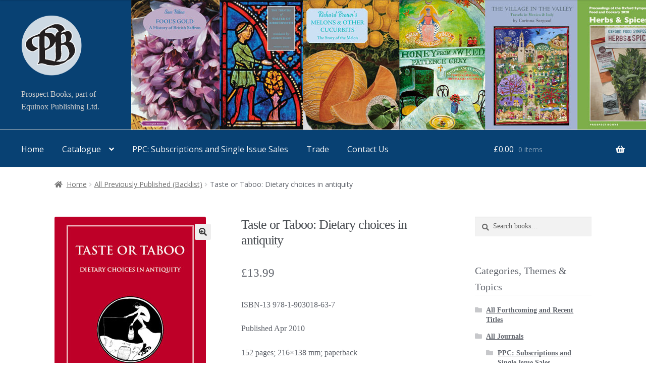

--- FILE ---
content_type: text/html; charset=UTF-8
request_url: https://prospectbooks.co.uk/products-page/current-titles/taste-or-taboo/
body_size: 76238
content:
<!doctype html>
<html lang="en-GB">
<head>
<meta charset="UTF-8">
<meta name="viewport" content="width=device-width, initial-scale=1">
<link rel="profile" href="http://gmpg.org/xfn/11">
<link rel="pingback" href="https://prospectbooks.co.uk/xmlrpc.php">

<title>Taste or Taboo: Dietary choices in antiquity | Prospect Books</title>

<!-- The SEO Framework by Sybre Waaijer -->
<meta name="robots" content="max-snippet:-1,max-image-preview:standard,max-video-preview:-1" />
<meta name="description" content="ISBN-13 978-1-903018-63-7 Published Apr 2010 152 pages; 216&times;138 mm&#8230;" />
<meta property="og:image" content="https://prospectbooks.co.uk/wp-content/uploads/2014/07/9781903018637.jpg" />
<meta property="og:image:width" content="300" />
<meta property="og:image:height" content="470" />
<meta property="og:locale" content="en_GB" />
<meta property="og:type" content="product" />
<meta property="og:title" content="Taste or Taboo: Dietary choices in antiquity" />
<meta property="og:description" content="ISBN-13 978-1-903018-63-7 Published Apr 2010 152 pages; 216&times;138 mm&#8230;" />
<meta property="og:url" content="https://prospectbooks.co.uk/products-page/current-titles/taste-or-taboo/" />
<meta property="og:site_name" content="Prospect Books" />
<meta name="twitter:card" content="summary_large_image" />
<meta name="twitter:site" content="@prospectbooks" />
<meta name="twitter:title" content="Taste or Taboo: Dietary choices in antiquity" />
<meta name="twitter:description" content="ISBN-13 978-1-903018-63-7 Published Apr 2010 152 pages; 216&times;138 mm&#8230;" />
<meta name="twitter:image" content="https://prospectbooks.co.uk/wp-content/uploads/2014/07/9781903018637.jpg" />
<meta name="twitter:image:width" content="300" />
<meta name="twitter:image:height" content="470" />
<link rel="canonical" href="https://prospectbooks.co.uk/products-page/current-titles/taste-or-taboo/" />
<!-- / The SEO Framework by Sybre Waaijer | 6.38ms meta | 12.05ms boot -->

<link rel='dns-prefetch' href='//www.google.com' />
<link rel='dns-prefetch' href='//fonts.googleapis.com' />
<link rel='dns-prefetch' href='//s.w.org' />
<link rel="alternate" type="application/rss+xml" title="Prospect Books &raquo; Feed" href="https://prospectbooks.co.uk/feed/" />
<link rel="alternate" type="application/rss+xml" title="Prospect Books &raquo; Comments Feed" href="https://prospectbooks.co.uk/comments/feed/" />
		<script>
			window._wpemojiSettings = {"baseUrl":"https:\/\/s.w.org\/images\/core\/emoji\/13.1.0\/72x72\/","ext":".png","svgUrl":"https:\/\/s.w.org\/images\/core\/emoji\/13.1.0\/svg\/","svgExt":".svg","source":{"concatemoji":"https:\/\/prospectbooks.co.uk\/wp-includes\/js\/wp-emoji-release.min.js?ver=5.8.12"}};
			!function(e,a,t){var n,r,o,i=a.createElement("canvas"),p=i.getContext&&i.getContext("2d");function s(e,t){var a=String.fromCharCode;p.clearRect(0,0,i.width,i.height),p.fillText(a.apply(this,e),0,0);e=i.toDataURL();return p.clearRect(0,0,i.width,i.height),p.fillText(a.apply(this,t),0,0),e===i.toDataURL()}function c(e){var t=a.createElement("script");t.src=e,t.defer=t.type="text/javascript",a.getElementsByTagName("head")[0].appendChild(t)}for(o=Array("flag","emoji"),t.supports={everything:!0,everythingExceptFlag:!0},r=0;r<o.length;r++)t.supports[o[r]]=function(e){if(!p||!p.fillText)return!1;switch(p.textBaseline="top",p.font="600 32px Arial",e){case"flag":return s([127987,65039,8205,9895,65039],[127987,65039,8203,9895,65039])?!1:!s([55356,56826,55356,56819],[55356,56826,8203,55356,56819])&&!s([55356,57332,56128,56423,56128,56418,56128,56421,56128,56430,56128,56423,56128,56447],[55356,57332,8203,56128,56423,8203,56128,56418,8203,56128,56421,8203,56128,56430,8203,56128,56423,8203,56128,56447]);case"emoji":return!s([10084,65039,8205,55357,56613],[10084,65039,8203,55357,56613])}return!1}(o[r]),t.supports.everything=t.supports.everything&&t.supports[o[r]],"flag"!==o[r]&&(t.supports.everythingExceptFlag=t.supports.everythingExceptFlag&&t.supports[o[r]]);t.supports.everythingExceptFlag=t.supports.everythingExceptFlag&&!t.supports.flag,t.DOMReady=!1,t.readyCallback=function(){t.DOMReady=!0},t.supports.everything||(n=function(){t.readyCallback()},a.addEventListener?(a.addEventListener("DOMContentLoaded",n,!1),e.addEventListener("load",n,!1)):(e.attachEvent("onload",n),a.attachEvent("onreadystatechange",function(){"complete"===a.readyState&&t.readyCallback()})),(n=t.source||{}).concatemoji?c(n.concatemoji):n.wpemoji&&n.twemoji&&(c(n.twemoji),c(n.wpemoji)))}(window,document,window._wpemojiSettings);
		</script>
		<style>
img.wp-smiley,
img.emoji {
	display: inline !important;
	border: none !important;
	box-shadow: none !important;
	height: 1em !important;
	width: 1em !important;
	margin: 0 .07em !important;
	vertical-align: -0.1em !important;
	background: none !important;
	padding: 0 !important;
}
</style>
	<link rel='stylesheet' id='wp-block-library-css'  href='https://prospectbooks.co.uk/wp-includes/css/dist/block-library/style.min.css?ver=5.8.12' media='all' />
<style id='wp-block-library-theme-inline-css'>
#start-resizable-editor-section{display:none}.wp-block-audio figcaption{color:#555;font-size:13px;text-align:center}.is-dark-theme .wp-block-audio figcaption{color:hsla(0,0%,100%,.65)}.wp-block-code{font-family:Menlo,Consolas,monaco,monospace;color:#1e1e1e;padding:.8em 1em;border:1px solid #ddd;border-radius:4px}.wp-block-embed figcaption{color:#555;font-size:13px;text-align:center}.is-dark-theme .wp-block-embed figcaption{color:hsla(0,0%,100%,.65)}.blocks-gallery-caption{color:#555;font-size:13px;text-align:center}.is-dark-theme .blocks-gallery-caption{color:hsla(0,0%,100%,.65)}.wp-block-image figcaption{color:#555;font-size:13px;text-align:center}.is-dark-theme .wp-block-image figcaption{color:hsla(0,0%,100%,.65)}.wp-block-pullquote{border-top:4px solid;border-bottom:4px solid;margin-bottom:1.75em;color:currentColor}.wp-block-pullquote__citation,.wp-block-pullquote cite,.wp-block-pullquote footer{color:currentColor;text-transform:uppercase;font-size:.8125em;font-style:normal}.wp-block-quote{border-left:.25em solid;margin:0 0 1.75em;padding-left:1em}.wp-block-quote cite,.wp-block-quote footer{color:currentColor;font-size:.8125em;position:relative;font-style:normal}.wp-block-quote.has-text-align-right{border-left:none;border-right:.25em solid;padding-left:0;padding-right:1em}.wp-block-quote.has-text-align-center{border:none;padding-left:0}.wp-block-quote.is-large,.wp-block-quote.is-style-large{border:none}.wp-block-search .wp-block-search__label{font-weight:700}.wp-block-group.has-background{padding:1.25em 2.375em;margin-top:0;margin-bottom:0}.wp-block-separator{border:none;border-bottom:2px solid;margin-left:auto;margin-right:auto;opacity:.4}.wp-block-separator:not(.is-style-wide):not(.is-style-dots){width:100px}.wp-block-separator.has-background:not(.is-style-dots){border-bottom:none;height:1px}.wp-block-separator.has-background:not(.is-style-wide):not(.is-style-dots){height:2px}.wp-block-table thead{border-bottom:3px solid}.wp-block-table tfoot{border-top:3px solid}.wp-block-table td,.wp-block-table th{padding:.5em;border:1px solid;word-break:normal}.wp-block-table figcaption{color:#555;font-size:13px;text-align:center}.is-dark-theme .wp-block-table figcaption{color:hsla(0,0%,100%,.65)}.wp-block-video figcaption{color:#555;font-size:13px;text-align:center}.is-dark-theme .wp-block-video figcaption{color:hsla(0,0%,100%,.65)}.wp-block-template-part.has-background{padding:1.25em 2.375em;margin-top:0;margin-bottom:0}#end-resizable-editor-section{display:none}
</style>
<link rel='stylesheet' id='wc-blocks-vendors-style-css'  href='https://prospectbooks.co.uk/wp-content/plugins/woocommerce/packages/woocommerce-blocks/build/wc-blocks-vendors-style.css?ver=6.1.0' media='all' />
<link rel='stylesheet' id='wc-blocks-style-css'  href='https://prospectbooks.co.uk/wp-content/plugins/woocommerce/packages/woocommerce-blocks/build/wc-blocks-style.css?ver=6.1.0' media='all' />
<link rel='stylesheet' id='storefront-gutenberg-blocks-css'  href='https://prospectbooks.co.uk/wp-content/themes/storefront/assets/css/base/gutenberg-blocks.css?ver=3.9.1' media='all' />
<style id='storefront-gutenberg-blocks-inline-css'>

				.wp-block-button__link:not(.has-text-color) {
					color: #333333;
				}

				.wp-block-button__link:not(.has-text-color):hover,
				.wp-block-button__link:not(.has-text-color):focus,
				.wp-block-button__link:not(.has-text-color):active {
					color: #333333;
				}

				.wp-block-button__link:not(.has-background) {
					background-color: #eeeeee;
				}

				.wp-block-button__link:not(.has-background):hover,
				.wp-block-button__link:not(.has-background):focus,
				.wp-block-button__link:not(.has-background):active {
					border-color: #d5d5d5;
					background-color: #d5d5d5;
				}

				.wp-block-quote footer,
				.wp-block-quote cite,
				.wp-block-quote__citation {
					color: #6d6d6d;
				}

				.wp-block-pullquote cite,
				.wp-block-pullquote footer,
				.wp-block-pullquote__citation {
					color: #6d6d6d;
				}

				.wp-block-image figcaption {
					color: #6d6d6d;
				}

				.wp-block-separator.is-style-dots::before {
					color: #333333;
				}

				.wp-block-file a.wp-block-file__button {
					color: #333333;
					background-color: #eeeeee;
					border-color: #eeeeee;
				}

				.wp-block-file a.wp-block-file__button:hover,
				.wp-block-file a.wp-block-file__button:focus,
				.wp-block-file a.wp-block-file__button:active {
					color: #333333;
					background-color: #d5d5d5;
				}

				.wp-block-code,
				.wp-block-preformatted pre {
					color: #6d6d6d;
				}

				.wp-block-table:not( .has-background ):not( .is-style-stripes ) tbody tr:nth-child(2n) td {
					background-color: #fdfdfd;
				}

				.wp-block-cover .wp-block-cover__inner-container h1:not(.has-text-color),
				.wp-block-cover .wp-block-cover__inner-container h2:not(.has-text-color),
				.wp-block-cover .wp-block-cover__inner-container h3:not(.has-text-color),
				.wp-block-cover .wp-block-cover__inner-container h4:not(.has-text-color),
				.wp-block-cover .wp-block-cover__inner-container h5:not(.has-text-color),
				.wp-block-cover .wp-block-cover__inner-container h6:not(.has-text-color) {
					color: #000000;
				}

				.wc-block-components-price-slider__range-input-progress,
				.rtl .wc-block-components-price-slider__range-input-progress {
					--range-color: #7f54b3;
				}

				/* Target only IE11 */
				@media all and (-ms-high-contrast: none), (-ms-high-contrast: active) {
					.wc-block-components-price-slider__range-input-progress {
						background: #7f54b3;
					}
				}

				.wc-block-components-button:not(.is-link) {
					background-color: #333333;
					color: #ffffff;
				}

				.wc-block-components-button:not(.is-link):hover,
				.wc-block-components-button:not(.is-link):focus,
				.wc-block-components-button:not(.is-link):active {
					background-color: #1a1a1a;
					color: #ffffff;
				}

				.wc-block-components-button:not(.is-link):disabled {
					background-color: #333333;
					color: #ffffff;
				}

				.wc-block-cart__submit-container {
					background-color: #ffffff;
				}

				.wc-block-cart__submit-container::before {
					color: rgba(220,220,220,0.5);
				}

				.wc-block-components-order-summary-item__quantity {
					background-color: #ffffff;
					border-color: #6d6d6d;
					box-shadow: 0 0 0 2px #ffffff;
					color: #6d6d6d;
				}
			
</style>
<link rel='stylesheet' id='contact-form-7-css'  href='https://prospectbooks.co.uk/wp-content/plugins/contact-form-7/includes/css/styles.css?ver=5.5.3' media='all' />
<link rel='stylesheet' id='photoswipe-css'  href='https://prospectbooks.co.uk/wp-content/plugins/woocommerce/assets/css/photoswipe/photoswipe.min.css?ver=5.9.1' media='all' />
<link rel='stylesheet' id='photoswipe-default-skin-css'  href='https://prospectbooks.co.uk/wp-content/plugins/woocommerce/assets/css/photoswipe/default-skin/default-skin.min.css?ver=5.9.1' media='all' />
<style id='woocommerce-inline-inline-css'>
.woocommerce form .form-row .required { visibility: visible; }
</style>
<link rel='stylesheet' id='storefront-style-css'  href='https://prospectbooks.co.uk/wp-content/themes/storefront/style.css?ver=3.9.1' media='all' />
<style id='storefront-style-inline-css'>

			.main-navigation ul li a,
			.site-title a,
			ul.menu li a,
			.site-branding h1 a,
			button.menu-toggle,
			button.menu-toggle:hover,
			.handheld-navigation .dropdown-toggle {
				color: #333333;
			}

			button.menu-toggle,
			button.menu-toggle:hover {
				border-color: #333333;
			}

			.main-navigation ul li a:hover,
			.main-navigation ul li:hover > a,
			.site-title a:hover,
			.site-header ul.menu li.current-menu-item > a {
				color: #747474;
			}

			table:not( .has-background ) th {
				background-color: #f8f8f8;
			}

			table:not( .has-background ) tbody td {
				background-color: #fdfdfd;
			}

			table:not( .has-background ) tbody tr:nth-child(2n) td,
			fieldset,
			fieldset legend {
				background-color: #fbfbfb;
			}

			.site-header,
			.secondary-navigation ul ul,
			.main-navigation ul.menu > li.menu-item-has-children:after,
			.secondary-navigation ul.menu ul,
			.storefront-handheld-footer-bar,
			.storefront-handheld-footer-bar ul li > a,
			.storefront-handheld-footer-bar ul li.search .site-search,
			button.menu-toggle,
			button.menu-toggle:hover {
				background-color: #ffffff;
			}

			p.site-description,
			.site-header,
			.storefront-handheld-footer-bar {
				color: #404040;
			}

			button.menu-toggle:after,
			button.menu-toggle:before,
			button.menu-toggle span:before {
				background-color: #333333;
			}

			h1, h2, h3, h4, h5, h6, .wc-block-grid__product-title {
				color: #333333;
			}

			.widget h1 {
				border-bottom-color: #333333;
			}

			body,
			.secondary-navigation a {
				color: #6d6d6d;
			}

			.widget-area .widget a,
			.hentry .entry-header .posted-on a,
			.hentry .entry-header .post-author a,
			.hentry .entry-header .post-comments a,
			.hentry .entry-header .byline a {
				color: #727272;
			}

			a {
				color: #7f54b3;
			}

			a:focus,
			button:focus,
			.button.alt:focus,
			input:focus,
			textarea:focus,
			input[type="button"]:focus,
			input[type="reset"]:focus,
			input[type="submit"]:focus,
			input[type="email"]:focus,
			input[type="tel"]:focus,
			input[type="url"]:focus,
			input[type="password"]:focus,
			input[type="search"]:focus {
				outline-color: #7f54b3;
			}

			button, input[type="button"], input[type="reset"], input[type="submit"], .button, .widget a.button {
				background-color: #eeeeee;
				border-color: #eeeeee;
				color: #333333;
			}

			button:hover, input[type="button"]:hover, input[type="reset"]:hover, input[type="submit"]:hover, .button:hover, .widget a.button:hover {
				background-color: #d5d5d5;
				border-color: #d5d5d5;
				color: #333333;
			}

			button.alt, input[type="button"].alt, input[type="reset"].alt, input[type="submit"].alt, .button.alt, .widget-area .widget a.button.alt {
				background-color: #333333;
				border-color: #333333;
				color: #ffffff;
			}

			button.alt:hover, input[type="button"].alt:hover, input[type="reset"].alt:hover, input[type="submit"].alt:hover, .button.alt:hover, .widget-area .widget a.button.alt:hover {
				background-color: #1a1a1a;
				border-color: #1a1a1a;
				color: #ffffff;
			}

			.pagination .page-numbers li .page-numbers.current {
				background-color: #e6e6e6;
				color: #636363;
			}

			#comments .comment-list .comment-content .comment-text {
				background-color: #f8f8f8;
			}

			.site-footer {
				background-color: #f0f0f0;
				color: #6d6d6d;
			}

			.site-footer a:not(.button):not(.components-button) {
				color: #333333;
			}

			.site-footer .storefront-handheld-footer-bar a:not(.button):not(.components-button) {
				color: #333333;
			}

			.site-footer h1, .site-footer h2, .site-footer h3, .site-footer h4, .site-footer h5, .site-footer h6, .site-footer .widget .widget-title, .site-footer .widget .widgettitle {
				color: #333333;
			}

			.page-template-template-homepage.has-post-thumbnail .type-page.has-post-thumbnail .entry-title {
				color: #000000;
			}

			.page-template-template-homepage.has-post-thumbnail .type-page.has-post-thumbnail .entry-content {
				color: #000000;
			}

			@media screen and ( min-width: 768px ) {
				.secondary-navigation ul.menu a:hover {
					color: #595959;
				}

				.secondary-navigation ul.menu a {
					color: #404040;
				}

				.main-navigation ul.menu ul.sub-menu,
				.main-navigation ul.nav-menu ul.children {
					background-color: #f0f0f0;
				}

				.site-header {
					border-bottom-color: #f0f0f0;
				}
			}
</style>
<link rel='stylesheet' id='storefront-icons-css'  href='https://prospectbooks.co.uk/wp-content/themes/storefront/assets/css/base/icons.css?ver=3.9.1' media='all' />
<link rel='stylesheet' id='storefront-fonts-css'  href='https://fonts.googleapis.com/css?family=Source+Sans+Pro%3A400%2C300%2C300italic%2C400italic%2C600%2C700%2C900&#038;subset=latin%2Clatin-ext&#038;ver=3.9.1' media='all' />
<link rel='stylesheet' id='storefront-woocommerce-style-css'  href='https://prospectbooks.co.uk/wp-content/themes/storefront/assets/css/woocommerce/woocommerce.css?ver=3.9.1' media='all' />
<style id='storefront-woocommerce-style-inline-css'>
@font-face {
				font-family: star;
				src: url(https://prospectbooks.co.uk/wp-content/plugins/woocommerce/assets/fonts/star.eot);
				src:
					url(https://prospectbooks.co.uk/wp-content/plugins/woocommerce/assets/fonts/star.eot?#iefix) format("embedded-opentype"),
					url(https://prospectbooks.co.uk/wp-content/plugins/woocommerce/assets/fonts/star.woff) format("woff"),
					url(https://prospectbooks.co.uk/wp-content/plugins/woocommerce/assets/fonts/star.ttf) format("truetype"),
					url(https://prospectbooks.co.uk/wp-content/plugins/woocommerce/assets/fonts/star.svg#star) format("svg");
				font-weight: 400;
				font-style: normal;
			}
			@font-face {
				font-family: WooCommerce;
				src: url(https://prospectbooks.co.uk/wp-content/plugins/woocommerce/assets/fonts/WooCommerce.eot);
				src:
					url(https://prospectbooks.co.uk/wp-content/plugins/woocommerce/assets/fonts/WooCommerce.eot?#iefix) format("embedded-opentype"),
					url(https://prospectbooks.co.uk/wp-content/plugins/woocommerce/assets/fonts/WooCommerce.woff) format("woff"),
					url(https://prospectbooks.co.uk/wp-content/plugins/woocommerce/assets/fonts/WooCommerce.ttf) format("truetype"),
					url(https://prospectbooks.co.uk/wp-content/plugins/woocommerce/assets/fonts/WooCommerce.svg#WooCommerce) format("svg");
				font-weight: 400;
				font-style: normal;
			}

			a.cart-contents,
			.site-header-cart .widget_shopping_cart a {
				color: #333333;
			}

			a.cart-contents:hover,
			.site-header-cart .widget_shopping_cart a:hover,
			.site-header-cart:hover > li > a {
				color: #747474;
			}

			table.cart td.product-remove,
			table.cart td.actions {
				border-top-color: #ffffff;
			}

			.storefront-handheld-footer-bar ul li.cart .count {
				background-color: #333333;
				color: #ffffff;
				border-color: #ffffff;
			}

			.woocommerce-tabs ul.tabs li.active a,
			ul.products li.product .price,
			.onsale,
			.wc-block-grid__product-onsale,
			.widget_search form:before,
			.widget_product_search form:before {
				color: #6d6d6d;
			}

			.woocommerce-breadcrumb a,
			a.woocommerce-review-link,
			.product_meta a {
				color: #727272;
			}

			.wc-block-grid__product-onsale,
			.onsale {
				border-color: #6d6d6d;
			}

			.star-rating span:before,
			.quantity .plus, .quantity .minus,
			p.stars a:hover:after,
			p.stars a:after,
			.star-rating span:before,
			#payment .payment_methods li input[type=radio]:first-child:checked+label:before {
				color: #7f54b3;
			}

			.widget_price_filter .ui-slider .ui-slider-range,
			.widget_price_filter .ui-slider .ui-slider-handle {
				background-color: #7f54b3;
			}

			.order_details {
				background-color: #f8f8f8;
			}

			.order_details > li {
				border-bottom: 1px dotted #e3e3e3;
			}

			.order_details:before,
			.order_details:after {
				background: -webkit-linear-gradient(transparent 0,transparent 0),-webkit-linear-gradient(135deg,#f8f8f8 33.33%,transparent 33.33%),-webkit-linear-gradient(45deg,#f8f8f8 33.33%,transparent 33.33%)
			}

			#order_review {
				background-color: #ffffff;
			}

			#payment .payment_methods > li .payment_box,
			#payment .place-order {
				background-color: #fafafa;
			}

			#payment .payment_methods > li:not(.woocommerce-notice) {
				background-color: #f5f5f5;
			}

			#payment .payment_methods > li:not(.woocommerce-notice):hover {
				background-color: #f0f0f0;
			}

			.woocommerce-pagination .page-numbers li .page-numbers.current {
				background-color: #e6e6e6;
				color: #636363;
			}

			.wc-block-grid__product-onsale,
			.onsale,
			.woocommerce-pagination .page-numbers li .page-numbers:not(.current) {
				color: #6d6d6d;
			}

			p.stars a:before,
			p.stars a:hover~a:before,
			p.stars.selected a.active~a:before {
				color: #6d6d6d;
			}

			p.stars.selected a.active:before,
			p.stars:hover a:before,
			p.stars.selected a:not(.active):before,
			p.stars.selected a.active:before {
				color: #7f54b3;
			}

			.single-product div.product .woocommerce-product-gallery .woocommerce-product-gallery__trigger {
				background-color: #eeeeee;
				color: #333333;
			}

			.single-product div.product .woocommerce-product-gallery .woocommerce-product-gallery__trigger:hover {
				background-color: #d5d5d5;
				border-color: #d5d5d5;
				color: #333333;
			}

			.button.added_to_cart:focus,
			.button.wc-forward:focus {
				outline-color: #7f54b3;
			}

			.added_to_cart,
			.site-header-cart .widget_shopping_cart a.button,
			.wc-block-grid__products .wc-block-grid__product .wp-block-button__link {
				background-color: #eeeeee;
				border-color: #eeeeee;
				color: #333333;
			}

			.added_to_cart:hover,
			.site-header-cart .widget_shopping_cart a.button:hover,
			.wc-block-grid__products .wc-block-grid__product .wp-block-button__link:hover {
				background-color: #d5d5d5;
				border-color: #d5d5d5;
				color: #333333;
			}

			.added_to_cart.alt, .added_to_cart, .widget a.button.checkout {
				background-color: #333333;
				border-color: #333333;
				color: #ffffff;
			}

			.added_to_cart.alt:hover, .added_to_cart:hover, .widget a.button.checkout:hover {
				background-color: #1a1a1a;
				border-color: #1a1a1a;
				color: #ffffff;
			}

			.button.loading {
				color: #eeeeee;
			}

			.button.loading:hover {
				background-color: #eeeeee;
			}

			.button.loading:after {
				color: #333333;
			}

			@media screen and ( min-width: 768px ) {
				.site-header-cart .widget_shopping_cart,
				.site-header .product_list_widget li .quantity {
					color: #404040;
				}

				.site-header-cart .widget_shopping_cart .buttons,
				.site-header-cart .widget_shopping_cart .total {
					background-color: #f5f5f5;
				}

				.site-header-cart .widget_shopping_cart {
					background-color: #f0f0f0;
				}
			}
				.storefront-product-pagination a {
					color: #6d6d6d;
					background-color: #ffffff;
				}
				.storefront-sticky-add-to-cart {
					color: #6d6d6d;
					background-color: #ffffff;
				}

				.storefront-sticky-add-to-cart a:not(.button) {
					color: #333333;
				}
</style>
<link rel='stylesheet' id='storefront-child-style-css'  href='https://prospectbooks.co.uk/wp-content/themes/prospect-theme/style.css?ver=1.1' media='all' />
<script src='https://prospectbooks.co.uk/wp-includes/js/jquery/jquery.min.js?ver=3.6.0' id='jquery-core-js'></script>
<script src='https://prospectbooks.co.uk/wp-includes/js/jquery/jquery-migrate.min.js?ver=3.3.2' id='jquery-migrate-js'></script>
<link rel="https://api.w.org/" href="https://prospectbooks.co.uk/wp-json/" /><link rel="alternate" type="application/json" href="https://prospectbooks.co.uk/wp-json/wp/v2/product/3344" /><link rel="EditURI" type="application/rsd+xml" title="RSD" href="https://prospectbooks.co.uk/xmlrpc.php?rsd" />
<link rel="wlwmanifest" type="application/wlwmanifest+xml" href="https://prospectbooks.co.uk/wp-includes/wlwmanifest.xml" /> 
<link rel="alternate" type="application/json+oembed" href="https://prospectbooks.co.uk/wp-json/oembed/1.0/embed?url=https%3A%2F%2Fprospectbooks.co.uk%2Fproducts-page%2Fcurrent-titles%2Ftaste-or-taboo%2F" />
<link rel="alternate" type="text/xml+oembed" href="https://prospectbooks.co.uk/wp-json/oembed/1.0/embed?url=https%3A%2F%2Fprospectbooks.co.uk%2Fproducts-page%2Fcurrent-titles%2Ftaste-or-taboo%2F&#038;format=xml" />
	<noscript><style>.woocommerce-product-gallery{ opacity: 1 !important; }</style></noscript>
	<link rel="icon" href="https://prospectbooks.co.uk/wp-content/uploads/2021/12/pb-icon-100x100.png" sizes="32x32" />
<link rel="icon" href="https://prospectbooks.co.uk/wp-content/uploads/2021/12/pb-icon-300x300.png" sizes="192x192" />
<link rel="apple-touch-icon" href="https://prospectbooks.co.uk/wp-content/uploads/2021/12/pb-icon-300x300.png" />
<meta name="msapplication-TileImage" content="https://prospectbooks.co.uk/wp-content/uploads/2021/12/pb-icon-300x300.png" />
<link href='https://fonts.googleapis.com/css?family=Open+Sans:400,300,700,300italic,400italic,700italic' rel='stylesheet' type='text/css'>
<link rel="stylesheet" href="https://cdnjs.cloudflare.com/ajax/libs/font-awesome/4.7.0/css/font-awesome.min.css">
</head>

<body class="product-template-default single single-product postid-3344 wp-embed-responsive theme-storefront woocommerce woocommerce-page woocommerce-no-js storefront-align-wide right-sidebar woocommerce-active">



<div id="page" class="hfeed site">
	
	<header id="masthead" class="site-header" role="banner" style="">

		<div class="col-full">		<a class="skip-link screen-reader-text" href="#site-navigation">Skip to navigation</a>
		<a class="skip-link screen-reader-text" href="#content">Skip to content</a>
			
	<div class="logo-and-byline">
		<a href="https://prospectbooks.co.uk/" class="site-logo-link" rel="home">
			<img src="https://prospectbooks.co.uk/wp-content/themes/prospect-theme/pb-logo-new.png" alt="Prospect Books" title="Prospect Books Home" />
		</a>
		<p class="epl-byline">Prospect Books, part of Equinox Publishing Ltd.</p>
	</div>
</div><div class="storefront-primary-navigation"><div class="col-full">		<nav id="site-navigation" class="main-navigation" role="navigation" aria-label="Primary Navigation">
		<button class="menu-toggle" aria-controls="site-navigation" aria-expanded="false"><span>Books menu</span></button>
			<div class="primary-navigation"><ul id="menu-new-menu" class="menu"><li id="menu-item-3585" class="menu-item menu-item-type-post_type menu-item-object-page menu-item-home menu-item-3585"><a href="https://prospectbooks.co.uk/">Home</a></li>
<li id="menu-item-3577" class="menu-item menu-item-type-post_type menu-item-object-page menu-item-has-children current_page_parent menu-item-3577"><a href="https://prospectbooks.co.uk/shop/">Catalogue</a>
<ul class="sub-menu">
	<li id="menu-item-3581" class="menu-item menu-item-type-taxonomy menu-item-object-product_cat menu-item-3581"><a href="https://prospectbooks.co.uk/product-category/new-and-forthcoming-titles/">All Forthcoming and Recent Titles</a></li>
	<li id="menu-item-3578" class="menu-item menu-item-type-taxonomy menu-item-object-product_cat current-product-ancestor current-menu-parent current-product-parent menu-item-3578"><a href="https://prospectbooks.co.uk/product-category/current-titles/">All Previously Published (Backlist)</a></li>
	<li id="menu-item-3589" class="menu-item menu-item-type-taxonomy menu-item-object-product_cat menu-item-3589"><a href="https://prospectbooks.co.uk/product-category/current-titles/book-series/the-english-kitchen/">The English Kitchen</a></li>
	<li id="menu-item-3582" class="menu-item menu-item-type-taxonomy menu-item-object-product_cat menu-item-3582"><a href="https://prospectbooks.co.uk/product-category/current-titles/book-series/oxford-symposium/">Oxford Symposium</a></li>
	<li id="menu-item-3583" class="menu-item menu-item-type-taxonomy menu-item-object-product_cat menu-item-3583"><a href="https://prospectbooks.co.uk/product-category/current-titles/book-series/leeds-symposium/">Leeds Symposium</a></li>
	<li id="menu-item-3590" class="menu-item menu-item-type-taxonomy menu-item-object-product_cat menu-item-3590"><a href="https://prospectbooks.co.uk/product-category/current-titles/book-series/nottingham-pg-conference/">Nottingham PG Conference</a></li>
</ul>
</li>
<li id="menu-item-5228" class="menu-item menu-item-type-post_type menu-item-object-page menu-item-5228"><a href="https://prospectbooks.co.uk/ppc-subscriptions-and-single-issue-sales/">PPC: Subscriptions and Single Issue Sales</a></li>
<li id="menu-item-3606" class="menu-item menu-item-type-post_type menu-item-object-page menu-item-3606"><a href="https://prospectbooks.co.uk/trade/">Trade</a></li>
<li id="menu-item-3587" class="menu-item menu-item-type-post_type menu-item-object-page menu-item-3587"><a href="https://prospectbooks.co.uk/contact-us/">Contact Us</a></li>
</ul></div><div class="handheld-navigation"><ul id="menu-new-menu-1" class="menu"><li class="menu-item menu-item-type-post_type menu-item-object-page menu-item-home menu-item-3585"><a href="https://prospectbooks.co.uk/">Home</a></li>
<li class="menu-item menu-item-type-post_type menu-item-object-page menu-item-has-children current_page_parent menu-item-3577"><a href="https://prospectbooks.co.uk/shop/">Catalogue</a>
<ul class="sub-menu">
	<li class="menu-item menu-item-type-taxonomy menu-item-object-product_cat menu-item-3581"><a href="https://prospectbooks.co.uk/product-category/new-and-forthcoming-titles/">All Forthcoming and Recent Titles</a></li>
	<li class="menu-item menu-item-type-taxonomy menu-item-object-product_cat current-product-ancestor current-menu-parent current-product-parent menu-item-3578"><a href="https://prospectbooks.co.uk/product-category/current-titles/">All Previously Published (Backlist)</a></li>
	<li class="menu-item menu-item-type-taxonomy menu-item-object-product_cat menu-item-3589"><a href="https://prospectbooks.co.uk/product-category/current-titles/book-series/the-english-kitchen/">The English Kitchen</a></li>
	<li class="menu-item menu-item-type-taxonomy menu-item-object-product_cat menu-item-3582"><a href="https://prospectbooks.co.uk/product-category/current-titles/book-series/oxford-symposium/">Oxford Symposium</a></li>
	<li class="menu-item menu-item-type-taxonomy menu-item-object-product_cat menu-item-3583"><a href="https://prospectbooks.co.uk/product-category/current-titles/book-series/leeds-symposium/">Leeds Symposium</a></li>
	<li class="menu-item menu-item-type-taxonomy menu-item-object-product_cat menu-item-3590"><a href="https://prospectbooks.co.uk/product-category/current-titles/book-series/nottingham-pg-conference/">Nottingham PG Conference</a></li>
</ul>
</li>
<li class="menu-item menu-item-type-post_type menu-item-object-page menu-item-5228"><a href="https://prospectbooks.co.uk/ppc-subscriptions-and-single-issue-sales/">PPC: Subscriptions and Single Issue Sales</a></li>
<li class="menu-item menu-item-type-post_type menu-item-object-page menu-item-3606"><a href="https://prospectbooks.co.uk/trade/">Trade</a></li>
<li class="menu-item menu-item-type-post_type menu-item-object-page menu-item-3587"><a href="https://prospectbooks.co.uk/contact-us/">Contact Us</a></li>
</ul></div>		</nav><!-- #site-navigation -->
				<ul id="site-header-cart" class="site-header-cart menu">
			<li class="">
							<a class="cart-contents" href="https://prospectbooks.co.uk/basket/" title="View your shopping basket">
								<span class="woocommerce-Price-amount amount"><span class="woocommerce-Price-currencySymbol">&pound;</span>0.00</span> <span class="count">0 items</span>
			</a>
					</li>
			<li>
				<div class="widget woocommerce widget_shopping_cart"><div class="widget_shopping_cart_content"></div></div>			</li>
		</ul>
			</div></div>
	</header><!-- #masthead -->

	<div class="storefront-breadcrumb"><div class="col-full"><nav class="woocommerce-breadcrumb" aria-label="breadcrumbs"><a href="https://prospectbooks.co.uk">Home</a><span class="breadcrumb-separator"> / </span><a href="https://prospectbooks.co.uk/product-category/current-titles/">All Previously Published (Backlist)</a><span class="breadcrumb-separator"> / </span>Taste or Taboo: Dietary choices in antiquity</nav></div></div>
	<div id="content" class="site-content" tabindex="-1">
		<div class="col-full">

		<div class="woocommerce"></div>
			<div id="primary" class="content-area">
			<main id="main" class="site-main" role="main">
		
					
			<div class="woocommerce-notices-wrapper"></div><div id="product-3344" class="product type-product post-3344 status-publish first instock product_cat-current-titles product_cat-food-and-identity product_cat-ancient-rome has-post-thumbnail shipping-taxable purchasable product-type-simple">

	<div class="woocommerce-product-gallery woocommerce-product-gallery--with-images woocommerce-product-gallery--columns-4 images" data-columns="4" style="opacity: 0; transition: opacity .25s ease-in-out;">
	<figure class="woocommerce-product-gallery__wrapper">
		<div data-thumb="https://prospectbooks.co.uk/wp-content/uploads/2014/07/9781903018637-100x100.jpg" data-thumb-alt="" class="woocommerce-product-gallery__image"><a href="https://prospectbooks.co.uk/wp-content/uploads/2014/07/9781903018637.jpg"><img width="300" height="470" src="https://prospectbooks.co.uk/wp-content/uploads/2014/07/9781903018637.jpg" class="wp-post-image" alt="" loading="lazy" title="9781903018637" data-caption="" data-src="https://prospectbooks.co.uk/wp-content/uploads/2014/07/9781903018637.jpg" data-large_image="https://prospectbooks.co.uk/wp-content/uploads/2014/07/9781903018637.jpg" data-large_image_width="300" data-large_image_height="470" srcset="https://prospectbooks.co.uk/wp-content/uploads/2014/07/9781903018637.jpg 300w, https://prospectbooks.co.uk/wp-content/uploads/2014/07/9781903018637-153x240.jpg 153w, https://prospectbooks.co.uk/wp-content/uploads/2014/07/9781903018637-137x215.jpg 137w, https://prospectbooks.co.uk/wp-content/uploads/2014/07/9781903018637-24x38.jpg 24w, https://prospectbooks.co.uk/wp-content/uploads/2014/07/9781903018637-20x31.jpg 20w, https://prospectbooks.co.uk/wp-content/uploads/2014/07/9781903018637-191x300.jpg 191w, https://prospectbooks.co.uk/wp-content/uploads/2014/07/9781903018637-147x230.jpg 147w" sizes="(max-width: 300px) 100vw, 300px" /></a></div>	</figure>
</div>

	<div class="summary entry-summary">
		<h1 class="product_title entry-title">Taste or Taboo: Dietary choices in antiquity</h1><p class="price"><span class="woocommerce-Price-amount amount"><bdi><span class="woocommerce-Price-currencySymbol">&pound;</span>13.99</bdi></span></p>
<div class="woocommerce-product-details__short-description">
	<p>ISBN-13 978-1-903018-63-7</p>
<p>Published Apr 2010</p>
<p>152 pages; 216×138 mm; paperback</p>
</div>

	
	<form class="cart" action="https://prospectbooks.co.uk/products-page/current-titles/taste-or-taboo/" method="post" enctype='multipart/form-data'>
		
			<div class="quantity">
				<label class="screen-reader-text" for="quantity_6970d2db10dab">Taste or Taboo: Dietary choices in antiquity quantity</label>
		<input
			type="number"
			id="quantity_6970d2db10dab"
			class="input-text qty text"
			step="1"
			min="1"
			max=""
			name="quantity"
			value="1"
			title="Qty"
			size="4"
			placeholder=""
			inputmode="numeric" />
			</div>
	
		<button type="submit" name="add-to-cart" value="3344" class="single_add_to_cart_button button alt">Add to basket</button>

			</form>

	
<div class="product_meta">

	
	
	<span class="posted_in">Categories: <a href="https://prospectbooks.co.uk/product-category/current-titles/" rel="tag">All Previously Published (Backlist)</a>, <a href="https://prospectbooks.co.uk/product-category/food-culture/food-and-identity/" rel="tag">Authenticity, Identity &amp; Social Formations</a>, <a href="https://prospectbooks.co.uk/product-category/by-historical-period/ancient-rome/" rel="tag">Classical World to Late Antiquity</a></span>
	
	
</div>
	</div>

	
	<div class="woocommerce-tabs wc-tabs-wrapper">
		<ul class="tabs wc-tabs" role="tablist">
							<li class="description_tab" id="tab-title-description" role="tab" aria-controls="tab-description">
					<a href="#tab-description">
						Description					</a>
				</li>
					</ul>
					<div class="woocommerce-Tabs-panel woocommerce-Tabs-panel--description panel entry-content wc-tab" id="tab-description" role="tabpanel" aria-labelledby="tab-title-description">
				
	<h2>Description</h2>

<h2>Michael Beer</h2>
<h2></h2>
<table>
<tbody>
<tr>
<td></td>
<td>For many centuries the meaning of food has been much more than merely nutrition on the table. The types of food a man eats, the ways in which he cooks it, the style in which it is served: all these carry their own significance which is extended by contemporary and later observers to describe the identity of the unwitting eater.</p>
<p>This book looks at the way in which food was employed in Greek and Roman literature to impart identity, whether social, individual, religious or ethnic. In many instances these markers are laid down in the way that foods were restricted, in other words by looking at the negatives instead of the positives of what was consumed. Michael Beer looks at several aspects of food restriction in antiquity, for example, the way in which they eschewed excess and glorified the simple diet; the way in which Jewish dietary restriction identified that nation under the Empire; the way in which Pythagoreans denied themselves meat (and beans); and the way in which the poor were restricted by economic reality from enjoying the full range of foods.</p>
<p>These topics allow him to look at important aspects of Graeco-Roman social attitudes. For example, republic virtue, imperial laxity, Homeric and Spartan military valour, social control through sumptuary laws, and answers to excessive drinking. He also looks closely at the inherent divide of the Roman world between the twin centres of Greece and Rome and how it is expressed in food and its consumption.</p>
<p>Michael Beer received his doctorate from the University of Exeter in pursuing the topic of his book. He now teaches in Exeter. This is his first book.</td>
</tr>
</tbody>
</table>
<p>A <a href="https://prospectbooks.co.uk/pages-from-tasteortaboo/">PDF </a>of the preliminary matter of <i>Taste or Taboo</i>, and below, a review by Chris Hirst in The Independent.</p>
<p>A Review of Taste or Taboo from Mr Rob Hardy of Columbia, Missippi</p>
<hr />
<p><a name="45"></a><a name="45"></a></p>
<h3>A Review of Taste or Taboo from Mr Rob Hardy of Columbia, Missippi</h3>
<p><a name="45"></a><a name="45"></a></p>
<p>Brillat-Savarin, the philosopher of the dining table, said, “You tell me what you eat and I will tell you what you are.”  He might have been able to tell even more if he knew what you refused to eat, especially if you refused to eat it not because it was simply not to your taste but because it was a dietary restriction that your society or religion placed on you.  In the times of the ancient Greeks and Romans, there were plenty of food restrictions beyond what foods could be gotten depending on the season and the cost.  In <i>Taste or Taboo: Dietary Choices in Antiquity</i> (Prospect Books), Michael Beer examines the sometimes strange behavior of the ancients regarding food, but reminds us that it is not all so strange.  Beyond the seasonal and regional lack of availability of different foodstuffs, people then and now restricted intake because of religious or cultural beliefs, the need to curb dietary intake for philosophical reasons, or  special diets required by medical conditions.  Beer points out, “Drawing parallels between the ancient and modern world is a perilous endeavour,” but also shows that just as the ancients are part of our artistic, philosophic, political and scientific legacy, we can find many of their dietary fashions, restrictions, and opinions similar to our own.</p>
<p><a name="45"></a><a name="45"></a></p>
<p>In an examination of the topic with some depth, Beer enjoys playing with superficial similarities.  He opens with Nero who used enemas to stay skinny and Claudius who induced vomiting so that he might be able to gorge himself again.  Anyone who has read Homer knows that with all the feasting by those heroes, there is little mention made of salads or Brussels sprouts, and Beer jokes, “The heroic warrior-caste described by Homer in the <i>Iliad</i>, for instance, seem to exist on a proto-Atkins diet almost exclusively of meat.”  This shows that literary sources may be a questionable way to get dietary data.  Meat was sparse in the ancient diet, but Homer concentrates on it as a feast food, often in the context of sacrifice.  Eating meat was part of their civic duty for warriors.  Refusing to eat meat, and there were some non-warriors who did so, was regarded as decidedly peculiar.</p>
<p><a name="45"></a><a name="45"></a></p>
<p>But there were plenty of peculiar people back then.  One of the characters who wanders through this book frequently is Pythagoras.  He is pivotal in considering ancient vegetarianism, although much of what was written about him is contradictory because it was written long after his death and we have no writings of his own.  He is far more familiar for his (or his followers’) mathematical ideas, but he led a cult with various food restrictions.  He said that the gods should not be honored by blood sacrifice, but that baked goods could be sacrificed in their stead.  He believed in austerity and in abstinence from animal flesh, but it seems that he may have advocated that athletes eat meat.  Quite possibly those who wished to be in his inner circle stuck to strict vegetarianism.  He had a strong taboo against beans: “Wretches, utter wretches,” he implored, “withhold your hands from beans.”  There was even a story that when a general wanted to round up some naughty Pythagoreans, he cornered them outside a bean field, into which they could not flee.  Beer doesn’t mention it, but Bertrand Russell jokes in his <i>A History of Western Philosophy</i> about the difficulty Pythagoras had of keeping his cult together:  “But the unregenerate hankered after beans and sooner or later rebelled.”</p>
<p><a name="45"></a><a name="45"></a></p>
<p>The bean taboo was far more widespread than just the Pythagorean cult.  It would seem that if meat was a food only the wealthy or the warriors could rely upon, then beans would be an acceptable alternative source of protein.  It may be that Greece and then Rome adopted the taboo against beans from even older traditions in Egypt.  We cannot expect to find good reasons, or even bad ones, for the origin of the taboo, but Beer finds that the ancients gave rationalizations for it.  Beans caused flatulence or stomach upset, some of them said, which interfered with any state of purity.  It is commonplace to cite Aristotle on any of the diverse subjects upon which he wrote, but he is no help on the bean taboo.  He suggested that beans resembled testicles (this does sound like a genuine and primitive origin for the taboo), that they have “a harmful nature,” and that “they are like the nature of the whole.”  If you find this incomprehensible, so does Beer.  More sensible is the idea that beans do have toxins in them, and some people with a particular enzyme deficiency, for instance, will be poisoned by fava beans, and the deficiency is found in Egyptian populations.  If so, why Pythagoras and the rest had to cloak their warnings about beans in allusive language rather than issuing medical warnings is not clear.</p>
<p><a name="45"></a><a name="45"></a></p>
<p>Less widespread than the taboo against beans was one against fish, one complicated by a gradual change from a prohibited item to a luxury one.  Fish were viewed as predatory creatures; they would, for instance, eat sailors lost at sea.  Their adversarial relationship to humans may have been part of the initial taboo.  The <i>Odyssey</i> mentions the eating of fish, but only to stave off starvation.  It was not a food for heroes, and Plato associated the eating of fish with profligacy and weakness.  The Romans had this attitude, too; fish indicated luxurious behavior, with all the scandal they associated with such luxuries.  Fish, then, were a sign of corruption, and may have instigated it.  Beer also has a chapter on alcohol, which for possibly better-grounded reasons was regarded as a danger to the individual and to the state, with many literary accounts of detrimental effects on the ruling elite.  Like many of the foods he examines here, alcohol and taboos upon it functioned to emphasize exclusion and inclusion.  Wine drinking, for instance, was regarded as a token of being a citizen of a civilized nation, as opposed to the barbarians who swilled beer.</p>
<p><a name="45"></a><a name="45"></a></p>
<p>If tradition were not strong enough to ensure that people did not break a taboo, there was always law.  There were sumptuary laws in both Sparta and in the Roman republic.  In both cases, the laws presumed to ward off the evil of the influence of outsiders.  Plato, for instance, recommended that an ideal location for a city would be away from the coast where the inhabitants would brush against foreigners and foreign goods.  The inhabitants of the Ionian city of Colophon were corrupted and made degenerate, the story goes, by their associating with the Lydians; we can just imagine that there were plenty of racist jokes made at the expense of those bestial Lydians.  The common-mess meal of the Spartans was free of luxuries, part of the impetus to discourage individualism.  In Rome, the aristocracy enjoyed lavish spending, and there was a series of laws to keep them from doing so, each in the series required because the previous ones did not work.  Among the laws were those that said that dinner parties had to be held in the open or with open doors; not only could officials thereby know what was being consumed, but  also they could restrict the tendency of those aristocrats to plot together.  Overeating was thought to be part of the decadent East, and corpulence was regarded as a manifestation of an inner lack of seemly control.  Gluttony was the sin of tyrants.  The idea that abstinence was a virtue was, of course, to be taken up by the early Christians.</p>
<p><a name="45"></a><a name="45"></a></p>
<p>Repeatedly, in examining dietary taboos of Greeks, Romans, Jews, Egyptians, and subsets thereof, Beer shows how food restrictions could help a society unite in self-identification, and could also exclude others and demonstrate how those others ought to keep themselves apart.  It is one of the charms of Beer’s book that as strange and counterintuitive as some of the food restrictions may seem to us, we still have our own taboos and some of them reach back through millennia.  Vegetarianism, for instance, in ancient days was “tainted with a refusenik reputation, a rejection of conventional pieties and rituals.”  Though vegetarianism is now widely accepted, it’s still different, and only a few decades ago was broadly regarded with hostility or distrust which has finally begun to fade.</p>
<p><a name="45"></a><a name="45"></a></p>
<hr />
<p><a name="74"></a><a name="74"></a></p>
<h3>Review of <i>Taste or Taboo</i> by Chris Hirst in <i>The Independent</i>.</h3>
<p><a name="74"></a><a name="74"></a></p>
<p>“Drawing parallels between the ancient and modern world is a perilous endeavour,” warns Beer, but it is hard not to feel strong resonances in this study of classical pickiness. We learn that the young Nero, keen to forge a career on the stage, “tried to keep excessive flab at bay by repeated use of enemas”. The elevation of fish from “despised and marginal” to “symbol of luxury” also sounds familiar. Though vegetarianism was advocated by a few ancient moralists, “it is likely that thoughts about [it] never entered the minds of the majority.”  Other aspects of consumption seem far from the modern world. Beer says it is “quite startling” that concern about alcohol was limited to its effect on the ruling elite. Equally odd is a taboo on beans. This may have been due to “unfortunate physical effects” though Aristotle suggested it was because they were used in ballots. Then as now, people were wary of bean counters.</p>
			</div>
		
			</div>

</div>


		
				</main><!-- #main -->
		</div><!-- #primary -->

		
<div id="secondary" class="widget-area" role="complementary">
	<div id="woocommerce_product_search-2" class="widget woocommerce widget_product_search"><form role="search" method="get" class="woocommerce-product-search" action="https://prospectbooks.co.uk/">
	<label class="screen-reader-text" for="woocommerce-product-search-field-0">Search for:</label>
	<input type="search" id="woocommerce-product-search-field-0" class="search-field" placeholder="Search books&hellip;" value="" name="s" />
	<button type="submit" value="Search">Search</button>
	<input type="hidden" name="post_type" value="product" />
</form>
</div><div id="woocommerce_widget_cart-2" class="widget woocommerce widget_shopping_cart"><span class="gamma widget-title">Basket</span><div class="hide_cart_widget_if_empty"><div class="widget_shopping_cart_content"></div></div></div><div id="woocommerce_product_categories-2" class="widget woocommerce widget_product_categories"><span class="gamma widget-title">Categories, Themes &#038; Topics</span><ul class="product-categories"><li class="cat-item cat-item-40"><a href="https://prospectbooks.co.uk/product-category/new-and-forthcoming-titles/">All Forthcoming and Recent Titles</a></li>
<li class="cat-item cat-item-83 cat-parent"><a href="https://prospectbooks.co.uk/product-category/all-journals/">All Journals</a><ul class='children'>
<li class="cat-item cat-item-45"><a href="https://prospectbooks.co.uk/product-category/all-journals/ppc-subs/">PPC: Subscriptions and Single Issue Sales</a></li>
</ul>
</li>
<li class="cat-item cat-item-35 current-cat cat-parent"><a href="https://prospectbooks.co.uk/product-category/current-titles/">All Previously Published (Backlist)</a><ul class='children'>
<li class="cat-item cat-item-111"><a href="https://prospectbooks.co.uk/product-category/current-titles/best-sellers/">Best-sellers</a></li>
<li class="cat-item cat-item-94 cat-parent"><a href="https://prospectbooks.co.uk/product-category/current-titles/book-series/">Book Series</a>	<ul class='children'>
<li class="cat-item cat-item-42"><a href="https://prospectbooks.co.uk/product-category/current-titles/book-series/leeds-symposium/">Leeds Symposium</a></li>
<li class="cat-item cat-item-43"><a href="https://prospectbooks.co.uk/product-category/current-titles/book-series/nottingham-pg-conference/">Nottingham PG Conference</a></li>
<li class="cat-item cat-item-37"><a href="https://prospectbooks.co.uk/product-category/current-titles/book-series/oxford-symposium/">Oxford Symposium</a></li>
<li class="cat-item cat-item-41"><a href="https://prospectbooks.co.uk/product-category/current-titles/book-series/the-english-kitchen/">The English Kitchen</a></li>
	</ul>
</li>
</ul>
</li>
<li class="cat-item cat-item-98"><a href="https://prospectbooks.co.uk/product-category/archaeological-studies/">Archaeological Studies (Neolithic to Contemporary)</a></li>
<li class="cat-item cat-item-79"><a href="https://prospectbooks.co.uk/product-category/beer-wine-spirits/">Beer, Wine &amp; Spirits</a></li>
<li class="cat-item cat-item-101"><a href="https://prospectbooks.co.uk/product-category/biography/">Biography</a></li>
<li class="cat-item cat-item-93 cat-parent"><a href="https://prospectbooks.co.uk/product-category/by-geographical-region/">By Geographical Region</a><ul class='children'>
<li class="cat-item cat-item-96"><a href="https://prospectbooks.co.uk/product-category/by-geographical-region/british-isles/">British Isles</a></li>
<li class="cat-item cat-item-87"><a href="https://prospectbooks.co.uk/product-category/by-geographical-region/east-southeast-asia/">East &amp; Southeast Asia</a></li>
<li class="cat-item cat-item-86"><a href="https://prospectbooks.co.uk/product-category/by-geographical-region/europe-mediterranean/">Europe &amp; Mediterranean</a></li>
<li class="cat-item cat-item-88"><a href="https://prospectbooks.co.uk/product-category/by-geographical-region/british-india/">Indian Subcontinent (including Anglo-Indian)</a></li>
<li class="cat-item cat-item-78"><a href="https://prospectbooks.co.uk/product-category/by-geographical-region/middle-east/">Middle Eastern &amp; Central Asia</a></li>
</ul>
</li>
<li class="cat-item cat-item-92 cat-parent"><a href="https://prospectbooks.co.uk/product-category/by-historical-period/">By Historical Period</a><ul class='children'>
<li class="cat-item cat-item-102"><a href="https://prospectbooks.co.uk/product-category/by-historical-period/16th-17th-centuries/">16th &amp; 17th Centuries</a></li>
<li class="cat-item cat-item-100"><a href="https://prospectbooks.co.uk/product-category/by-historical-period/18th-century/">18th-Century</a></li>
<li class="cat-item cat-item-89"><a href="https://prospectbooks.co.uk/product-category/by-historical-period/19th-century/">19th-Century</a></li>
<li class="cat-item cat-item-126"><a href="https://prospectbooks.co.uk/product-category/by-historical-period/20th-century/">20th Century</a></li>
<li class="cat-item cat-item-84"><a href="https://prospectbooks.co.uk/product-category/by-historical-period/ancient-rome/">Classical World to Late Antiquity</a></li>
<li class="cat-item cat-item-90"><a href="https://prospectbooks.co.uk/product-category/by-historical-period/medieval/">Medieval</a></li>
</ul>
</li>
<li class="cat-item cat-item-104 cat-parent"><a href="https://prospectbooks.co.uk/product-category/historic-recipes-ingredients/">Cookbooks, Recipes and Ingredients</a><ul class='children'>
<li class="cat-item cat-item-106"><a href="https://prospectbooks.co.uk/product-category/historic-recipes-ingredients/contemporary-cookbooks/">Contemporary Cookbooks</a></li>
<li class="cat-item cat-item-81"><a href="https://prospectbooks.co.uk/product-category/historic-recipes-ingredients/historic-cookbooks/">Historic Cookbooks: Facsimilies, Manuscript Compilations, Editions, Translations &amp; Extracts</a></li>
<li class="cat-item cat-item-99"><a href="https://prospectbooks.co.uk/product-category/historic-recipes-ingredients/historic-cookbooks-surveys/">Historic Cookbooks: Genre Studies, Surveys &amp; Histories</a></li>
<li class="cat-item cat-item-85 cat-parent"><a href="https://prospectbooks.co.uk/product-category/historic-recipes-ingredients/recipes-and-ingredients/">Ingredients, Recipes and Socio-Cultural Studies</a>	<ul class='children'>
<li class="cat-item cat-item-119"><a href="https://prospectbooks.co.uk/product-category/historic-recipes-ingredients/recipes-and-ingredients/bread-staple-ingredients/">Bread &amp; Staple Ingredients</a></li>
<li class="cat-item cat-item-123"><a href="https://prospectbooks.co.uk/product-category/historic-recipes-ingredients/recipes-and-ingredients/cakes-desserts-and-sweets/">Cakes, Desserts, Jams, Jellies, Preserves &amp; Sweets</a></li>
<li class="cat-item cat-item-118"><a href="https://prospectbooks.co.uk/product-category/historic-recipes-ingredients/recipes-and-ingredients/eggs-dairy/">Eggs &amp; Dairy</a></li>
<li class="cat-item cat-item-110"><a href="https://prospectbooks.co.uk/product-category/historic-recipes-ingredients/recipes-and-ingredients/fruit-nuts/">Fruit &amp; Nuts</a></li>
<li class="cat-item cat-item-125"><a href="https://prospectbooks.co.uk/product-category/historic-recipes-ingredients/recipes-and-ingredients/herbs-spices/">Herbs &amp; Spices, Aromatics and Seasonings</a></li>
<li class="cat-item cat-item-121"><a href="https://prospectbooks.co.uk/product-category/historic-recipes-ingredients/recipes-and-ingredients/meat-seafood/">Meat and Seafood</a></li>
<li class="cat-item cat-item-124"><a href="https://prospectbooks.co.uk/product-category/historic-recipes-ingredients/recipes-and-ingredients/vegetables/">Vegetables</a></li>
<li class="cat-item cat-item-116"><a href="https://prospectbooks.co.uk/product-category/historic-recipes-ingredients/recipes-and-ingredients/wild-foods/">Wild &amp; Foraged Foods</a></li>
	</ul>
</li>
</ul>
</li>
<li class="cat-item cat-item-120"><a href="https://prospectbooks.co.uk/product-category/distribution-and-marketing/">Distribution and Marketing</a></li>
<li class="cat-item cat-item-112 cat-parent"><a href="https://prospectbooks.co.uk/product-category/food-culture/">Food &amp; Culture</a><ul class='children'>
<li class="cat-item cat-item-127 cat-parent"><a href="https://prospectbooks.co.uk/product-category/food-culture/food-and-identity/">Authenticity, Identity &amp; Social Formations</a>	<ul class='children'>
<li class="cat-item cat-item-114"><a href="https://prospectbooks.co.uk/product-category/food-culture/food-and-identity/food-and-religion/">Consumption, Ethics and Religion</a></li>
	</ul>
</li>
<li class="cat-item cat-item-122"><a href="https://prospectbooks.co.uk/product-category/food-culture/cultures-and-traditions/">Food Cultures and Traditions</a></li>
<li class="cat-item cat-item-113"><a href="https://prospectbooks.co.uk/product-category/food-culture/language-terminology/">Language &amp; Terminology</a></li>
<li class="cat-item cat-item-117"><a href="https://prospectbooks.co.uk/product-category/food-culture/politics-and-power/">Politics and Power</a></li>
</ul>
</li>
<li class="cat-item cat-item-107 cat-parent"><a href="https://prospectbooks.co.uk/product-category/production/">Food Production</a><ul class='children'>
<li class="cat-item cat-item-115"><a href="https://prospectbooks.co.uk/product-category/production/agriculture/">Agriculture &amp; Environment</a></li>
<li class="cat-item cat-item-109"><a href="https://prospectbooks.co.uk/product-category/production/historical-agriculture/">Historical Works on Agriculture and Gardening</a></li>
</ul>
</li>
<li class="cat-item cat-item-128 cat-parent"><a href="https://prospectbooks.co.uk/product-category/food-writing/">Food Writing</a><ul class='children'>
<li class="cat-item cat-item-130"><a href="https://prospectbooks.co.uk/product-category/food-writing/culinary-histories/">Culinary Histories</a></li>
<li class="cat-item cat-item-129"><a href="https://prospectbooks.co.uk/product-category/food-writing/fiction-and-poetry-about-food/">Fiction and Poetry about Food</a></li>
<li class="cat-item cat-item-91"><a href="https://prospectbooks.co.uk/product-category/food-writing/food-travel-memoirs/">Food &amp; Travel Memoirs</a></li>
</ul>
</li>
<li class="cat-item cat-item-95"><a href="https://prospectbooks.co.uk/product-category/pedagogy-food-studies-in-the-curriculum/">Pedagogy: Food Studies in the Curriculum</a></li>
<li class="cat-item cat-item-131"><a href="https://prospectbooks.co.uk/product-category/ppc-single-issues/">PPC Single Issues</a></li>
<li class="cat-item cat-item-97"><a href="https://prospectbooks.co.uk/product-category/techniques-utensils-cookware/">Technologies (Kitchens, Cookware &amp; Utensils; Preparation, Preservation)</a></li>
<li class="cat-item cat-item-132"><a href="https://prospectbooks.co.uk/product-category/titles-on-display-oxford-symposium-2024/">Titles on Display Oxford Symposium 2024</a></li>
</ul></div><div id="custom_html-3" class="widget_text widget widget_custom_html"><span class="gamma widget-title">Social Media</span><div class="textwidget custom-html-widget"><a href="https://www.twitter.com/prospectbooks/" target="_blank" rel="noopener" title="Follow us on Twitter"><svg style="display:inline-block;vertical-align:middle" viewbox="0 0 448 512" height="50" width="50" fill="currentColor" xmlns="http://www.w3.org/2000/svg" preserveaspectratio="xMinYMin meet"><path d="M400 32H48C21.5 32 0 53.5 0 80v352c0 26.5 21.5 48 48 48h352c26.5 0 48-21.5 48-48V80c0-26.5-21.5-48-48-48zm-48.9 158.8c.2 2.8.2 5.7.2 8.5 0 86.7-66 186.6-186.6 186.6-37.2 0-71.7-10.8-100.7-29.4 5.3.6 10.4.8 15.8.8 30.7 0 58.9-10.4 81.4-28-28.8-.6-53-19.5-61.3-45.5 10.1 1.5 19.2 1.5 29.6-1.2-30-6.1-52.5-32.5-52.5-64.4v-.8c8.7 4.9 18.9 7.9 29.6 8.3a65.447 65.447 0 0 1-29.2-54.6c0-12.2 3.2-23.4 8.9-33.1 32.3 39.8 80.8 65.8 135.2 68.6-9.3-44.5 24-80.6 64-80.6 18.9 0 35.9 7.9 47.9 20.7 14.8-2.8 29-8.3 41.6-15.8-4.9 15.2-15.2 28-28.8 36.1 13.2-1.4 26-5.1 37.8-10.2-8.9 13.1-20.1 24.7-32.9 34z"></path></svg></a>

<a href="https://www.instagram.com/prospectbooks/" target="_blank" rel="noopener" title="Follow us on Instagram"><svg style="display:inline-block;vertical-align:middle" viewbox="0 0 448 512" height="50" width="50" fill="currentColor" xmlns="http://www.w3.org/2000/svg" preserveaspectratio="xMinYMin meet"><path d="M224,202.66A53.34,53.34,0,1,0,277.36,256,53.38,53.38,0,0,0,224,202.66Zm124.71-41a54,54,0,0,0-30.41-30.41c-21-8.29-71-6.43-94.3-6.43s-73.25-1.93-94.31,6.43a54,54,0,0,0-30.41,30.41c-8.28,21-6.43,71.05-6.43,94.33S91,329.26,99.32,350.33a54,54,0,0,0,30.41,30.41c21,8.29,71,6.43,94.31,6.43s73.24,1.93,94.3-6.43a54,54,0,0,0,30.41-30.41c8.35-21,6.43-71.05,6.43-94.33S357.1,182.74,348.75,161.67ZM224,338a82,82,0,1,1,82-82A81.9,81.9,0,0,1,224,338Zm85.38-148.3a19.14,19.14,0,1,1,19.13-19.14A19.1,19.1,0,0,1,309.42,189.74ZM400,32H48A48,48,0,0,0,0,80V432a48,48,0,0,0,48,48H400a48,48,0,0,0,48-48V80A48,48,0,0,0,400,32ZM382.88,322c-1.29,25.63-7.14,48.34-25.85,67s-41.4,24.63-67,25.85c-26.41,1.49-105.59,1.49-132,0-25.63-1.29-48.26-7.15-67-25.85s-24.63-41.42-25.85-67c-1.49-26.42-1.49-105.61,0-132,1.29-25.63,7.07-48.34,25.85-67s41.47-24.56,67-25.78c26.41-1.49,105.59-1.49,132,0,25.63,1.29,48.33,7.15,67,25.85s24.63,41.42,25.85,67.05C384.37,216.44,384.37,295.56,382.88,322Z"></path></svg></a></div></div></div><!-- #secondary -->

	

		</div><!-- .col-full -->
	</div><!-- #content -->

	
	<footer id="colophon" class="site-footer" role="contentinfo">
		<div class="col-full">

							<div class="footer-widgets row-1 col-3 fix">
									<div class="block footer-widget-1">
						<div id="nav_menu-2" class="widget widget_nav_menu"><span class="gamma widget-title">More Information</span><div class="menu-more-info-menu-container"><ul id="menu-more-info-menu" class="menu"><li id="menu-item-3608" class="menu-item menu-item-type-post_type menu-item-object-page menu-item-3608"><a href="https://prospectbooks.co.uk/introduction/">Introduction 2023</a></li>
<li id="menu-item-3684" class="menu-item menu-item-type-post_type menu-item-object-page menu-item-3684"><a href="https://prospectbooks.co.uk/news-articles/">News &#038; Articles</a></li>
<li id="menu-item-3610" class="menu-item menu-item-type-post_type menu-item-object-page menu-item-3610"><a href="https://prospectbooks.co.uk/the-old-culinary-text-project/">The Old Culinary Text Project</a></li>
<li id="menu-item-3607" class="menu-item menu-item-type-post_type menu-item-object-page menu-item-3607"><a href="https://prospectbooks.co.uk/a-glossary-of-cookery-and-other-terms/">Glossary</a></li>
<li id="menu-item-3609" class="menu-item menu-item-type-post_type menu-item-object-page menu-item-3609"><a href="https://prospectbooks.co.uk/other-food-sites/">Other food sites</a></li>
</ul></div></div>					</div>
											<div class="block footer-widget-2">
						<div id="custom_html-2" class="widget_text widget widget_custom_html"><span class="gamma widget-title">Join our mailing list</span><div class="textwidget custom-html-widget"><form class="sml_subscribe" method="post"><input class="sml_hiddenfield" name="sml_subscribe" type="hidden" value="1"><p class="sml_name"><label class="sml_namelabel" for="sml_name">Name</label><input class="sml_nameinput" placeholder="Enter name..." name="sml_name" type="text" value=""></p><p class="sml_email"><label class="sml_emaillabel" for="sml_email">Email</label><input class="sml_emailinput" name="sml_email" placeholder="Enter Email..." type="text" value=""></p><p class="sml_submit"><input name="submit" class="btn sml_submitbtn" type="submit" value="Subscribe"></p></form></div></div>					</div>
											<div class="block footer-widget-3">
						
		<div id="recent-posts-2" class="widget widget_recent_entries">
		<span class="gamma widget-title">News &#038; Articles</span>
		<ul>
											<li>
					<a href="https://prospectbooks.co.uk/the-prospect-behind-us/">The Prospect Behind Us</a>
									</li>
											<li>
					<a href="https://prospectbooks.co.uk/telegraph/">Telegraph Article</a>
									</li>
					</ul>

		</div>					</div>
									</div><!-- .footer-widgets.row-1 -->
						<div class="site-info">
		<p>&copy; Prospect Books 2026<span>Site by <a href="https://www.unicursalpath.co.uk">Unicursal Path</a></span></p>
		</div><!-- .site-info -->
				<div class="storefront-handheld-footer-bar">
			<ul class="columns-3">
									<li class="home">
						<a href="https://prospectbooks.co.uk/">Home</a>					</li>
									<li class="search">
						<a href="">Search</a>			<div class="site-search">
				<div class="widget woocommerce widget_product_search"><form role="search" method="get" class="woocommerce-product-search" action="https://prospectbooks.co.uk/">
	<label class="screen-reader-text" for="woocommerce-product-search-field-1">Search for:</label>
	<input type="search" id="woocommerce-product-search-field-1" class="search-field" placeholder="Search books&hellip;" value="" name="s" />
	<button type="submit" value="Search">Search</button>
	<input type="hidden" name="post_type" value="product" />
</form>
</div>			</div>
								</li>
									<li class="cart">
									<a class="footer-cart-contents" href="https://prospectbooks.co.uk/basket/">Basket				<span class="count">0</span>
			</a>
							</li>
							</ul>
		</div>
		
		</div><!-- .col-full -->
	</footer><!-- #colophon -->

				<section class="storefront-sticky-add-to-cart">
				<div class="col-full">
					<div class="storefront-sticky-add-to-cart__content">
						<img width="300" height="470" src="https://prospectbooks.co.uk/wp-content/uploads/2014/07/9781903018637.jpg" class="attachment-woocommerce_thumbnail size-woocommerce_thumbnail" alt="" loading="lazy" />						<div class="storefront-sticky-add-to-cart__content-product-info">
							<span class="storefront-sticky-add-to-cart__content-title">You&#039;re viewing: <strong>Taste or Taboo: Dietary choices in antiquity</strong></span>
							<span class="storefront-sticky-add-to-cart__content-price"><span class="woocommerce-Price-amount amount"><span class="woocommerce-Price-currencySymbol">&pound;</span>13.99</span></span>
													</div>
						<a href="?add-to-cart=3344" class="storefront-sticky-add-to-cart__content-button button alt" rel="nofollow">
							Add to basket						</a>
					</div>
				</div>
			</section><!-- .storefront-sticky-add-to-cart -->
		
</div><!-- #page -->

<script type="application/ld+json">{"@context":"https:\/\/schema.org\/","@graph":[{"@context":"https:\/\/schema.org\/","@type":"BreadcrumbList","itemListElement":[{"@type":"ListItem","position":1,"item":{"name":"Home","@id":"https:\/\/prospectbooks.co.uk"}},{"@type":"ListItem","position":2,"item":{"name":"All Previously Published (Backlist)","@id":"https:\/\/prospectbooks.co.uk\/product-category\/current-titles\/"}},{"@type":"ListItem","position":3,"item":{"name":"Taste or Taboo: Dietary choices in antiquity","@id":"https:\/\/prospectbooks.co.uk\/products-page\/current-titles\/taste-or-taboo\/"}}]},{"@context":"https:\/\/schema.org\/","@type":"Product","@id":"https:\/\/prospectbooks.co.uk\/products-page\/current-titles\/taste-or-taboo\/#product","name":"Taste or Taboo: Dietary choices in antiquity","url":"https:\/\/prospectbooks.co.uk\/products-page\/current-titles\/taste-or-taboo\/","description":"ISBN-13 978-1-903018-63-7\r\n\r\nPublished Apr 2010\r\n\r\n152 pages; 216\u00d7138 mm; paperback","image":"https:\/\/prospectbooks.co.uk\/wp-content\/uploads\/2014\/07\/9781903018637.jpg","sku":3344,"offers":[{"@type":"Offer","price":"13.99","priceValidUntil":"2027-12-31","priceSpecification":{"price":"13.99","priceCurrency":"GBP","valueAddedTaxIncluded":"false"},"priceCurrency":"GBP","availability":"http:\/\/schema.org\/InStock","url":"https:\/\/prospectbooks.co.uk\/products-page\/current-titles\/taste-or-taboo\/","seller":{"@type":"Organization","name":"Prospect Books","url":"https:\/\/prospectbooks.co.uk"}}]}]}</script>
<div class="pswp" tabindex="-1" role="dialog" aria-hidden="true">
	<div class="pswp__bg"></div>
	<div class="pswp__scroll-wrap">
		<div class="pswp__container">
			<div class="pswp__item"></div>
			<div class="pswp__item"></div>
			<div class="pswp__item"></div>
		</div>
		<div class="pswp__ui pswp__ui--hidden">
			<div class="pswp__top-bar">
				<div class="pswp__counter"></div>
				<button class="pswp__button pswp__button--close" aria-label="Close (Esc)"></button>
				<button class="pswp__button pswp__button--share" aria-label="Share"></button>
				<button class="pswp__button pswp__button--fs" aria-label="Toggle fullscreen"></button>
				<button class="pswp__button pswp__button--zoom" aria-label="Zoom in/out"></button>
				<div class="pswp__preloader">
					<div class="pswp__preloader__icn">
						<div class="pswp__preloader__cut">
							<div class="pswp__preloader__donut"></div>
						</div>
					</div>
				</div>
			</div>
			<div class="pswp__share-modal pswp__share-modal--hidden pswp__single-tap">
				<div class="pswp__share-tooltip"></div>
			</div>
			<button class="pswp__button pswp__button--arrow--left" aria-label="Previous (arrow left)"></button>
			<button class="pswp__button pswp__button--arrow--right" aria-label="Next (arrow right)"></button>
			<div class="pswp__caption">
				<div class="pswp__caption__center"></div>
			</div>
		</div>
	</div>
</div>
	<script type="text/javascript">
		(function () {
			var c = document.body.className;
			c = c.replace(/woocommerce-no-js/, 'woocommerce-js');
			document.body.className = c;
		})();
	</script>
	<script src='https://prospectbooks.co.uk/wp-includes/js/dist/vendor/regenerator-runtime.min.js?ver=0.13.7' id='regenerator-runtime-js'></script>
<script src='https://prospectbooks.co.uk/wp-includes/js/dist/vendor/wp-polyfill.min.js?ver=3.15.0' id='wp-polyfill-js'></script>
<script id='contact-form-7-js-extra'>
var wpcf7 = {"api":{"root":"https:\/\/prospectbooks.co.uk\/wp-json\/","namespace":"contact-form-7\/v1"}};
</script>
<script src='https://prospectbooks.co.uk/wp-content/plugins/contact-form-7/includes/js/index.js?ver=5.5.3' id='contact-form-7-js'></script>
<script src='https://prospectbooks.co.uk/wp-content/plugins/woocommerce/assets/js/jquery-blockui/jquery.blockUI.min.js?ver=2.7.0-wc.5.9.1' id='jquery-blockui-js'></script>
<script id='wc-add-to-cart-js-extra'>
var wc_add_to_cart_params = {"ajax_url":"\/wp-admin\/admin-ajax.php","wc_ajax_url":"\/?wc-ajax=%%endpoint%%","i18n_view_cart":"View basket","cart_url":"https:\/\/prospectbooks.co.uk\/basket\/","is_cart":"","cart_redirect_after_add":"no"};
</script>
<script src='https://prospectbooks.co.uk/wp-content/plugins/woocommerce/assets/js/frontend/add-to-cart.min.js?ver=5.9.1' id='wc-add-to-cart-js'></script>
<script src='https://prospectbooks.co.uk/wp-content/plugins/woocommerce/assets/js/zoom/jquery.zoom.min.js?ver=1.7.21-wc.5.9.1' id='zoom-js'></script>
<script src='https://prospectbooks.co.uk/wp-content/plugins/woocommerce/assets/js/flexslider/jquery.flexslider.min.js?ver=2.7.2-wc.5.9.1' id='flexslider-js'></script>
<script src='https://prospectbooks.co.uk/wp-content/plugins/woocommerce/assets/js/photoswipe/photoswipe.min.js?ver=4.1.1-wc.5.9.1' id='photoswipe-js'></script>
<script src='https://prospectbooks.co.uk/wp-content/plugins/woocommerce/assets/js/photoswipe/photoswipe-ui-default.min.js?ver=4.1.1-wc.5.9.1' id='photoswipe-ui-default-js'></script>
<script id='wc-single-product-js-extra'>
var wc_single_product_params = {"i18n_required_rating_text":"Please select a rating","review_rating_required":"yes","flexslider":{"rtl":false,"animation":"slide","smoothHeight":true,"directionNav":false,"controlNav":"thumbnails","slideshow":false,"animationSpeed":500,"animationLoop":false,"allowOneSlide":false},"zoom_enabled":"1","zoom_options":[],"photoswipe_enabled":"1","photoswipe_options":{"shareEl":false,"closeOnScroll":false,"history":false,"hideAnimationDuration":0,"showAnimationDuration":0},"flexslider_enabled":"1"};
</script>
<script src='https://prospectbooks.co.uk/wp-content/plugins/woocommerce/assets/js/frontend/single-product.min.js?ver=5.9.1' id='wc-single-product-js'></script>
<script src='https://prospectbooks.co.uk/wp-content/plugins/woocommerce/assets/js/js-cookie/js.cookie.min.js?ver=2.1.4-wc.5.9.1' id='js-cookie-js'></script>
<script id='woocommerce-js-extra'>
var woocommerce_params = {"ajax_url":"\/wp-admin\/admin-ajax.php","wc_ajax_url":"\/?wc-ajax=%%endpoint%%"};
</script>
<script src='https://prospectbooks.co.uk/wp-content/plugins/woocommerce/assets/js/frontend/woocommerce.min.js?ver=5.9.1' id='woocommerce-js'></script>
<script id='wc-cart-fragments-js-extra'>
var wc_cart_fragments_params = {"ajax_url":"\/wp-admin\/admin-ajax.php","wc_ajax_url":"\/?wc-ajax=%%endpoint%%","cart_hash_key":"wc_cart_hash_cfa3ae386022388df9e31c3551c3e6e7","fragment_name":"wc_fragments_cfa3ae386022388df9e31c3551c3e6e7","request_timeout":"5000"};
</script>
<script src='https://prospectbooks.co.uk/wp-content/plugins/woocommerce/assets/js/frontend/cart-fragments.min.js?ver=5.9.1' id='wc-cart-fragments-js'></script>
<script id='storefront-navigation-js-extra'>
var storefrontScreenReaderText = {"expand":"Expand child menu","collapse":"Collapse child menu"};
</script>
<script src='https://prospectbooks.co.uk/wp-content/themes/storefront/assets/js/navigation.min.js?ver=3.9.1' id='storefront-navigation-js'></script>
<script src='https://www.google.com/recaptcha/api.js?render=6LcSWuoUAAAAAGFIYfVIN61OoK_LK3nioRSWiUO5&#038;ver=3.0' id='google-recaptcha-js'></script>
<script id='wpcf7-recaptcha-js-extra'>
var wpcf7_recaptcha = {"sitekey":"6LcSWuoUAAAAAGFIYfVIN61OoK_LK3nioRSWiUO5","actions":{"homepage":"homepage","contactform":"contactform"}};
</script>
<script src='https://prospectbooks.co.uk/wp-content/plugins/contact-form-7/modules/recaptcha/index.js?ver=5.5.3' id='wpcf7-recaptcha-js'></script>
<script src='https://prospectbooks.co.uk/wp-content/themes/storefront/assets/js/woocommerce/header-cart.min.js?ver=3.9.1' id='storefront-header-cart-js'></script>
<script src='https://prospectbooks.co.uk/wp-content/themes/storefront/assets/js/footer.min.js?ver=3.9.1' id='storefront-handheld-footer-bar-js'></script>
<script src='https://prospectbooks.co.uk/wp-includes/js/wp-embed.min.js?ver=5.8.12' id='wp-embed-js'></script>
<script id='storefront-sticky-add-to-cart-js-extra'>
var storefront_sticky_add_to_cart_params = {"trigger_class":"entry-summary"};
</script>
<script src='https://prospectbooks.co.uk/wp-content/themes/storefront/assets/js/sticky-add-to-cart.min.js?ver=3.9.1' id='storefront-sticky-add-to-cart-js'></script>

</body>
</html>


--- FILE ---
content_type: text/html; charset=utf-8
request_url: https://www.google.com/recaptcha/api2/anchor?ar=1&k=6LcSWuoUAAAAAGFIYfVIN61OoK_LK3nioRSWiUO5&co=aHR0cHM6Ly9wcm9zcGVjdGJvb2tzLmNvLnVrOjQ0Mw..&hl=en&v=PoyoqOPhxBO7pBk68S4YbpHZ&size=invisible&anchor-ms=20000&execute-ms=30000&cb=whgeogdbg915
body_size: 48969
content:
<!DOCTYPE HTML><html dir="ltr" lang="en"><head><meta http-equiv="Content-Type" content="text/html; charset=UTF-8">
<meta http-equiv="X-UA-Compatible" content="IE=edge">
<title>reCAPTCHA</title>
<style type="text/css">
/* cyrillic-ext */
@font-face {
  font-family: 'Roboto';
  font-style: normal;
  font-weight: 400;
  font-stretch: 100%;
  src: url(//fonts.gstatic.com/s/roboto/v48/KFO7CnqEu92Fr1ME7kSn66aGLdTylUAMa3GUBHMdazTgWw.woff2) format('woff2');
  unicode-range: U+0460-052F, U+1C80-1C8A, U+20B4, U+2DE0-2DFF, U+A640-A69F, U+FE2E-FE2F;
}
/* cyrillic */
@font-face {
  font-family: 'Roboto';
  font-style: normal;
  font-weight: 400;
  font-stretch: 100%;
  src: url(//fonts.gstatic.com/s/roboto/v48/KFO7CnqEu92Fr1ME7kSn66aGLdTylUAMa3iUBHMdazTgWw.woff2) format('woff2');
  unicode-range: U+0301, U+0400-045F, U+0490-0491, U+04B0-04B1, U+2116;
}
/* greek-ext */
@font-face {
  font-family: 'Roboto';
  font-style: normal;
  font-weight: 400;
  font-stretch: 100%;
  src: url(//fonts.gstatic.com/s/roboto/v48/KFO7CnqEu92Fr1ME7kSn66aGLdTylUAMa3CUBHMdazTgWw.woff2) format('woff2');
  unicode-range: U+1F00-1FFF;
}
/* greek */
@font-face {
  font-family: 'Roboto';
  font-style: normal;
  font-weight: 400;
  font-stretch: 100%;
  src: url(//fonts.gstatic.com/s/roboto/v48/KFO7CnqEu92Fr1ME7kSn66aGLdTylUAMa3-UBHMdazTgWw.woff2) format('woff2');
  unicode-range: U+0370-0377, U+037A-037F, U+0384-038A, U+038C, U+038E-03A1, U+03A3-03FF;
}
/* math */
@font-face {
  font-family: 'Roboto';
  font-style: normal;
  font-weight: 400;
  font-stretch: 100%;
  src: url(//fonts.gstatic.com/s/roboto/v48/KFO7CnqEu92Fr1ME7kSn66aGLdTylUAMawCUBHMdazTgWw.woff2) format('woff2');
  unicode-range: U+0302-0303, U+0305, U+0307-0308, U+0310, U+0312, U+0315, U+031A, U+0326-0327, U+032C, U+032F-0330, U+0332-0333, U+0338, U+033A, U+0346, U+034D, U+0391-03A1, U+03A3-03A9, U+03B1-03C9, U+03D1, U+03D5-03D6, U+03F0-03F1, U+03F4-03F5, U+2016-2017, U+2034-2038, U+203C, U+2040, U+2043, U+2047, U+2050, U+2057, U+205F, U+2070-2071, U+2074-208E, U+2090-209C, U+20D0-20DC, U+20E1, U+20E5-20EF, U+2100-2112, U+2114-2115, U+2117-2121, U+2123-214F, U+2190, U+2192, U+2194-21AE, U+21B0-21E5, U+21F1-21F2, U+21F4-2211, U+2213-2214, U+2216-22FF, U+2308-230B, U+2310, U+2319, U+231C-2321, U+2336-237A, U+237C, U+2395, U+239B-23B7, U+23D0, U+23DC-23E1, U+2474-2475, U+25AF, U+25B3, U+25B7, U+25BD, U+25C1, U+25CA, U+25CC, U+25FB, U+266D-266F, U+27C0-27FF, U+2900-2AFF, U+2B0E-2B11, U+2B30-2B4C, U+2BFE, U+3030, U+FF5B, U+FF5D, U+1D400-1D7FF, U+1EE00-1EEFF;
}
/* symbols */
@font-face {
  font-family: 'Roboto';
  font-style: normal;
  font-weight: 400;
  font-stretch: 100%;
  src: url(//fonts.gstatic.com/s/roboto/v48/KFO7CnqEu92Fr1ME7kSn66aGLdTylUAMaxKUBHMdazTgWw.woff2) format('woff2');
  unicode-range: U+0001-000C, U+000E-001F, U+007F-009F, U+20DD-20E0, U+20E2-20E4, U+2150-218F, U+2190, U+2192, U+2194-2199, U+21AF, U+21E6-21F0, U+21F3, U+2218-2219, U+2299, U+22C4-22C6, U+2300-243F, U+2440-244A, U+2460-24FF, U+25A0-27BF, U+2800-28FF, U+2921-2922, U+2981, U+29BF, U+29EB, U+2B00-2BFF, U+4DC0-4DFF, U+FFF9-FFFB, U+10140-1018E, U+10190-1019C, U+101A0, U+101D0-101FD, U+102E0-102FB, U+10E60-10E7E, U+1D2C0-1D2D3, U+1D2E0-1D37F, U+1F000-1F0FF, U+1F100-1F1AD, U+1F1E6-1F1FF, U+1F30D-1F30F, U+1F315, U+1F31C, U+1F31E, U+1F320-1F32C, U+1F336, U+1F378, U+1F37D, U+1F382, U+1F393-1F39F, U+1F3A7-1F3A8, U+1F3AC-1F3AF, U+1F3C2, U+1F3C4-1F3C6, U+1F3CA-1F3CE, U+1F3D4-1F3E0, U+1F3ED, U+1F3F1-1F3F3, U+1F3F5-1F3F7, U+1F408, U+1F415, U+1F41F, U+1F426, U+1F43F, U+1F441-1F442, U+1F444, U+1F446-1F449, U+1F44C-1F44E, U+1F453, U+1F46A, U+1F47D, U+1F4A3, U+1F4B0, U+1F4B3, U+1F4B9, U+1F4BB, U+1F4BF, U+1F4C8-1F4CB, U+1F4D6, U+1F4DA, U+1F4DF, U+1F4E3-1F4E6, U+1F4EA-1F4ED, U+1F4F7, U+1F4F9-1F4FB, U+1F4FD-1F4FE, U+1F503, U+1F507-1F50B, U+1F50D, U+1F512-1F513, U+1F53E-1F54A, U+1F54F-1F5FA, U+1F610, U+1F650-1F67F, U+1F687, U+1F68D, U+1F691, U+1F694, U+1F698, U+1F6AD, U+1F6B2, U+1F6B9-1F6BA, U+1F6BC, U+1F6C6-1F6CF, U+1F6D3-1F6D7, U+1F6E0-1F6EA, U+1F6F0-1F6F3, U+1F6F7-1F6FC, U+1F700-1F7FF, U+1F800-1F80B, U+1F810-1F847, U+1F850-1F859, U+1F860-1F887, U+1F890-1F8AD, U+1F8B0-1F8BB, U+1F8C0-1F8C1, U+1F900-1F90B, U+1F93B, U+1F946, U+1F984, U+1F996, U+1F9E9, U+1FA00-1FA6F, U+1FA70-1FA7C, U+1FA80-1FA89, U+1FA8F-1FAC6, U+1FACE-1FADC, U+1FADF-1FAE9, U+1FAF0-1FAF8, U+1FB00-1FBFF;
}
/* vietnamese */
@font-face {
  font-family: 'Roboto';
  font-style: normal;
  font-weight: 400;
  font-stretch: 100%;
  src: url(//fonts.gstatic.com/s/roboto/v48/KFO7CnqEu92Fr1ME7kSn66aGLdTylUAMa3OUBHMdazTgWw.woff2) format('woff2');
  unicode-range: U+0102-0103, U+0110-0111, U+0128-0129, U+0168-0169, U+01A0-01A1, U+01AF-01B0, U+0300-0301, U+0303-0304, U+0308-0309, U+0323, U+0329, U+1EA0-1EF9, U+20AB;
}
/* latin-ext */
@font-face {
  font-family: 'Roboto';
  font-style: normal;
  font-weight: 400;
  font-stretch: 100%;
  src: url(//fonts.gstatic.com/s/roboto/v48/KFO7CnqEu92Fr1ME7kSn66aGLdTylUAMa3KUBHMdazTgWw.woff2) format('woff2');
  unicode-range: U+0100-02BA, U+02BD-02C5, U+02C7-02CC, U+02CE-02D7, U+02DD-02FF, U+0304, U+0308, U+0329, U+1D00-1DBF, U+1E00-1E9F, U+1EF2-1EFF, U+2020, U+20A0-20AB, U+20AD-20C0, U+2113, U+2C60-2C7F, U+A720-A7FF;
}
/* latin */
@font-face {
  font-family: 'Roboto';
  font-style: normal;
  font-weight: 400;
  font-stretch: 100%;
  src: url(//fonts.gstatic.com/s/roboto/v48/KFO7CnqEu92Fr1ME7kSn66aGLdTylUAMa3yUBHMdazQ.woff2) format('woff2');
  unicode-range: U+0000-00FF, U+0131, U+0152-0153, U+02BB-02BC, U+02C6, U+02DA, U+02DC, U+0304, U+0308, U+0329, U+2000-206F, U+20AC, U+2122, U+2191, U+2193, U+2212, U+2215, U+FEFF, U+FFFD;
}
/* cyrillic-ext */
@font-face {
  font-family: 'Roboto';
  font-style: normal;
  font-weight: 500;
  font-stretch: 100%;
  src: url(//fonts.gstatic.com/s/roboto/v48/KFO7CnqEu92Fr1ME7kSn66aGLdTylUAMa3GUBHMdazTgWw.woff2) format('woff2');
  unicode-range: U+0460-052F, U+1C80-1C8A, U+20B4, U+2DE0-2DFF, U+A640-A69F, U+FE2E-FE2F;
}
/* cyrillic */
@font-face {
  font-family: 'Roboto';
  font-style: normal;
  font-weight: 500;
  font-stretch: 100%;
  src: url(//fonts.gstatic.com/s/roboto/v48/KFO7CnqEu92Fr1ME7kSn66aGLdTylUAMa3iUBHMdazTgWw.woff2) format('woff2');
  unicode-range: U+0301, U+0400-045F, U+0490-0491, U+04B0-04B1, U+2116;
}
/* greek-ext */
@font-face {
  font-family: 'Roboto';
  font-style: normal;
  font-weight: 500;
  font-stretch: 100%;
  src: url(//fonts.gstatic.com/s/roboto/v48/KFO7CnqEu92Fr1ME7kSn66aGLdTylUAMa3CUBHMdazTgWw.woff2) format('woff2');
  unicode-range: U+1F00-1FFF;
}
/* greek */
@font-face {
  font-family: 'Roboto';
  font-style: normal;
  font-weight: 500;
  font-stretch: 100%;
  src: url(//fonts.gstatic.com/s/roboto/v48/KFO7CnqEu92Fr1ME7kSn66aGLdTylUAMa3-UBHMdazTgWw.woff2) format('woff2');
  unicode-range: U+0370-0377, U+037A-037F, U+0384-038A, U+038C, U+038E-03A1, U+03A3-03FF;
}
/* math */
@font-face {
  font-family: 'Roboto';
  font-style: normal;
  font-weight: 500;
  font-stretch: 100%;
  src: url(//fonts.gstatic.com/s/roboto/v48/KFO7CnqEu92Fr1ME7kSn66aGLdTylUAMawCUBHMdazTgWw.woff2) format('woff2');
  unicode-range: U+0302-0303, U+0305, U+0307-0308, U+0310, U+0312, U+0315, U+031A, U+0326-0327, U+032C, U+032F-0330, U+0332-0333, U+0338, U+033A, U+0346, U+034D, U+0391-03A1, U+03A3-03A9, U+03B1-03C9, U+03D1, U+03D5-03D6, U+03F0-03F1, U+03F4-03F5, U+2016-2017, U+2034-2038, U+203C, U+2040, U+2043, U+2047, U+2050, U+2057, U+205F, U+2070-2071, U+2074-208E, U+2090-209C, U+20D0-20DC, U+20E1, U+20E5-20EF, U+2100-2112, U+2114-2115, U+2117-2121, U+2123-214F, U+2190, U+2192, U+2194-21AE, U+21B0-21E5, U+21F1-21F2, U+21F4-2211, U+2213-2214, U+2216-22FF, U+2308-230B, U+2310, U+2319, U+231C-2321, U+2336-237A, U+237C, U+2395, U+239B-23B7, U+23D0, U+23DC-23E1, U+2474-2475, U+25AF, U+25B3, U+25B7, U+25BD, U+25C1, U+25CA, U+25CC, U+25FB, U+266D-266F, U+27C0-27FF, U+2900-2AFF, U+2B0E-2B11, U+2B30-2B4C, U+2BFE, U+3030, U+FF5B, U+FF5D, U+1D400-1D7FF, U+1EE00-1EEFF;
}
/* symbols */
@font-face {
  font-family: 'Roboto';
  font-style: normal;
  font-weight: 500;
  font-stretch: 100%;
  src: url(//fonts.gstatic.com/s/roboto/v48/KFO7CnqEu92Fr1ME7kSn66aGLdTylUAMaxKUBHMdazTgWw.woff2) format('woff2');
  unicode-range: U+0001-000C, U+000E-001F, U+007F-009F, U+20DD-20E0, U+20E2-20E4, U+2150-218F, U+2190, U+2192, U+2194-2199, U+21AF, U+21E6-21F0, U+21F3, U+2218-2219, U+2299, U+22C4-22C6, U+2300-243F, U+2440-244A, U+2460-24FF, U+25A0-27BF, U+2800-28FF, U+2921-2922, U+2981, U+29BF, U+29EB, U+2B00-2BFF, U+4DC0-4DFF, U+FFF9-FFFB, U+10140-1018E, U+10190-1019C, U+101A0, U+101D0-101FD, U+102E0-102FB, U+10E60-10E7E, U+1D2C0-1D2D3, U+1D2E0-1D37F, U+1F000-1F0FF, U+1F100-1F1AD, U+1F1E6-1F1FF, U+1F30D-1F30F, U+1F315, U+1F31C, U+1F31E, U+1F320-1F32C, U+1F336, U+1F378, U+1F37D, U+1F382, U+1F393-1F39F, U+1F3A7-1F3A8, U+1F3AC-1F3AF, U+1F3C2, U+1F3C4-1F3C6, U+1F3CA-1F3CE, U+1F3D4-1F3E0, U+1F3ED, U+1F3F1-1F3F3, U+1F3F5-1F3F7, U+1F408, U+1F415, U+1F41F, U+1F426, U+1F43F, U+1F441-1F442, U+1F444, U+1F446-1F449, U+1F44C-1F44E, U+1F453, U+1F46A, U+1F47D, U+1F4A3, U+1F4B0, U+1F4B3, U+1F4B9, U+1F4BB, U+1F4BF, U+1F4C8-1F4CB, U+1F4D6, U+1F4DA, U+1F4DF, U+1F4E3-1F4E6, U+1F4EA-1F4ED, U+1F4F7, U+1F4F9-1F4FB, U+1F4FD-1F4FE, U+1F503, U+1F507-1F50B, U+1F50D, U+1F512-1F513, U+1F53E-1F54A, U+1F54F-1F5FA, U+1F610, U+1F650-1F67F, U+1F687, U+1F68D, U+1F691, U+1F694, U+1F698, U+1F6AD, U+1F6B2, U+1F6B9-1F6BA, U+1F6BC, U+1F6C6-1F6CF, U+1F6D3-1F6D7, U+1F6E0-1F6EA, U+1F6F0-1F6F3, U+1F6F7-1F6FC, U+1F700-1F7FF, U+1F800-1F80B, U+1F810-1F847, U+1F850-1F859, U+1F860-1F887, U+1F890-1F8AD, U+1F8B0-1F8BB, U+1F8C0-1F8C1, U+1F900-1F90B, U+1F93B, U+1F946, U+1F984, U+1F996, U+1F9E9, U+1FA00-1FA6F, U+1FA70-1FA7C, U+1FA80-1FA89, U+1FA8F-1FAC6, U+1FACE-1FADC, U+1FADF-1FAE9, U+1FAF0-1FAF8, U+1FB00-1FBFF;
}
/* vietnamese */
@font-face {
  font-family: 'Roboto';
  font-style: normal;
  font-weight: 500;
  font-stretch: 100%;
  src: url(//fonts.gstatic.com/s/roboto/v48/KFO7CnqEu92Fr1ME7kSn66aGLdTylUAMa3OUBHMdazTgWw.woff2) format('woff2');
  unicode-range: U+0102-0103, U+0110-0111, U+0128-0129, U+0168-0169, U+01A0-01A1, U+01AF-01B0, U+0300-0301, U+0303-0304, U+0308-0309, U+0323, U+0329, U+1EA0-1EF9, U+20AB;
}
/* latin-ext */
@font-face {
  font-family: 'Roboto';
  font-style: normal;
  font-weight: 500;
  font-stretch: 100%;
  src: url(//fonts.gstatic.com/s/roboto/v48/KFO7CnqEu92Fr1ME7kSn66aGLdTylUAMa3KUBHMdazTgWw.woff2) format('woff2');
  unicode-range: U+0100-02BA, U+02BD-02C5, U+02C7-02CC, U+02CE-02D7, U+02DD-02FF, U+0304, U+0308, U+0329, U+1D00-1DBF, U+1E00-1E9F, U+1EF2-1EFF, U+2020, U+20A0-20AB, U+20AD-20C0, U+2113, U+2C60-2C7F, U+A720-A7FF;
}
/* latin */
@font-face {
  font-family: 'Roboto';
  font-style: normal;
  font-weight: 500;
  font-stretch: 100%;
  src: url(//fonts.gstatic.com/s/roboto/v48/KFO7CnqEu92Fr1ME7kSn66aGLdTylUAMa3yUBHMdazQ.woff2) format('woff2');
  unicode-range: U+0000-00FF, U+0131, U+0152-0153, U+02BB-02BC, U+02C6, U+02DA, U+02DC, U+0304, U+0308, U+0329, U+2000-206F, U+20AC, U+2122, U+2191, U+2193, U+2212, U+2215, U+FEFF, U+FFFD;
}
/* cyrillic-ext */
@font-face {
  font-family: 'Roboto';
  font-style: normal;
  font-weight: 900;
  font-stretch: 100%;
  src: url(//fonts.gstatic.com/s/roboto/v48/KFO7CnqEu92Fr1ME7kSn66aGLdTylUAMa3GUBHMdazTgWw.woff2) format('woff2');
  unicode-range: U+0460-052F, U+1C80-1C8A, U+20B4, U+2DE0-2DFF, U+A640-A69F, U+FE2E-FE2F;
}
/* cyrillic */
@font-face {
  font-family: 'Roboto';
  font-style: normal;
  font-weight: 900;
  font-stretch: 100%;
  src: url(//fonts.gstatic.com/s/roboto/v48/KFO7CnqEu92Fr1ME7kSn66aGLdTylUAMa3iUBHMdazTgWw.woff2) format('woff2');
  unicode-range: U+0301, U+0400-045F, U+0490-0491, U+04B0-04B1, U+2116;
}
/* greek-ext */
@font-face {
  font-family: 'Roboto';
  font-style: normal;
  font-weight: 900;
  font-stretch: 100%;
  src: url(//fonts.gstatic.com/s/roboto/v48/KFO7CnqEu92Fr1ME7kSn66aGLdTylUAMa3CUBHMdazTgWw.woff2) format('woff2');
  unicode-range: U+1F00-1FFF;
}
/* greek */
@font-face {
  font-family: 'Roboto';
  font-style: normal;
  font-weight: 900;
  font-stretch: 100%;
  src: url(//fonts.gstatic.com/s/roboto/v48/KFO7CnqEu92Fr1ME7kSn66aGLdTylUAMa3-UBHMdazTgWw.woff2) format('woff2');
  unicode-range: U+0370-0377, U+037A-037F, U+0384-038A, U+038C, U+038E-03A1, U+03A3-03FF;
}
/* math */
@font-face {
  font-family: 'Roboto';
  font-style: normal;
  font-weight: 900;
  font-stretch: 100%;
  src: url(//fonts.gstatic.com/s/roboto/v48/KFO7CnqEu92Fr1ME7kSn66aGLdTylUAMawCUBHMdazTgWw.woff2) format('woff2');
  unicode-range: U+0302-0303, U+0305, U+0307-0308, U+0310, U+0312, U+0315, U+031A, U+0326-0327, U+032C, U+032F-0330, U+0332-0333, U+0338, U+033A, U+0346, U+034D, U+0391-03A1, U+03A3-03A9, U+03B1-03C9, U+03D1, U+03D5-03D6, U+03F0-03F1, U+03F4-03F5, U+2016-2017, U+2034-2038, U+203C, U+2040, U+2043, U+2047, U+2050, U+2057, U+205F, U+2070-2071, U+2074-208E, U+2090-209C, U+20D0-20DC, U+20E1, U+20E5-20EF, U+2100-2112, U+2114-2115, U+2117-2121, U+2123-214F, U+2190, U+2192, U+2194-21AE, U+21B0-21E5, U+21F1-21F2, U+21F4-2211, U+2213-2214, U+2216-22FF, U+2308-230B, U+2310, U+2319, U+231C-2321, U+2336-237A, U+237C, U+2395, U+239B-23B7, U+23D0, U+23DC-23E1, U+2474-2475, U+25AF, U+25B3, U+25B7, U+25BD, U+25C1, U+25CA, U+25CC, U+25FB, U+266D-266F, U+27C0-27FF, U+2900-2AFF, U+2B0E-2B11, U+2B30-2B4C, U+2BFE, U+3030, U+FF5B, U+FF5D, U+1D400-1D7FF, U+1EE00-1EEFF;
}
/* symbols */
@font-face {
  font-family: 'Roboto';
  font-style: normal;
  font-weight: 900;
  font-stretch: 100%;
  src: url(//fonts.gstatic.com/s/roboto/v48/KFO7CnqEu92Fr1ME7kSn66aGLdTylUAMaxKUBHMdazTgWw.woff2) format('woff2');
  unicode-range: U+0001-000C, U+000E-001F, U+007F-009F, U+20DD-20E0, U+20E2-20E4, U+2150-218F, U+2190, U+2192, U+2194-2199, U+21AF, U+21E6-21F0, U+21F3, U+2218-2219, U+2299, U+22C4-22C6, U+2300-243F, U+2440-244A, U+2460-24FF, U+25A0-27BF, U+2800-28FF, U+2921-2922, U+2981, U+29BF, U+29EB, U+2B00-2BFF, U+4DC0-4DFF, U+FFF9-FFFB, U+10140-1018E, U+10190-1019C, U+101A0, U+101D0-101FD, U+102E0-102FB, U+10E60-10E7E, U+1D2C0-1D2D3, U+1D2E0-1D37F, U+1F000-1F0FF, U+1F100-1F1AD, U+1F1E6-1F1FF, U+1F30D-1F30F, U+1F315, U+1F31C, U+1F31E, U+1F320-1F32C, U+1F336, U+1F378, U+1F37D, U+1F382, U+1F393-1F39F, U+1F3A7-1F3A8, U+1F3AC-1F3AF, U+1F3C2, U+1F3C4-1F3C6, U+1F3CA-1F3CE, U+1F3D4-1F3E0, U+1F3ED, U+1F3F1-1F3F3, U+1F3F5-1F3F7, U+1F408, U+1F415, U+1F41F, U+1F426, U+1F43F, U+1F441-1F442, U+1F444, U+1F446-1F449, U+1F44C-1F44E, U+1F453, U+1F46A, U+1F47D, U+1F4A3, U+1F4B0, U+1F4B3, U+1F4B9, U+1F4BB, U+1F4BF, U+1F4C8-1F4CB, U+1F4D6, U+1F4DA, U+1F4DF, U+1F4E3-1F4E6, U+1F4EA-1F4ED, U+1F4F7, U+1F4F9-1F4FB, U+1F4FD-1F4FE, U+1F503, U+1F507-1F50B, U+1F50D, U+1F512-1F513, U+1F53E-1F54A, U+1F54F-1F5FA, U+1F610, U+1F650-1F67F, U+1F687, U+1F68D, U+1F691, U+1F694, U+1F698, U+1F6AD, U+1F6B2, U+1F6B9-1F6BA, U+1F6BC, U+1F6C6-1F6CF, U+1F6D3-1F6D7, U+1F6E0-1F6EA, U+1F6F0-1F6F3, U+1F6F7-1F6FC, U+1F700-1F7FF, U+1F800-1F80B, U+1F810-1F847, U+1F850-1F859, U+1F860-1F887, U+1F890-1F8AD, U+1F8B0-1F8BB, U+1F8C0-1F8C1, U+1F900-1F90B, U+1F93B, U+1F946, U+1F984, U+1F996, U+1F9E9, U+1FA00-1FA6F, U+1FA70-1FA7C, U+1FA80-1FA89, U+1FA8F-1FAC6, U+1FACE-1FADC, U+1FADF-1FAE9, U+1FAF0-1FAF8, U+1FB00-1FBFF;
}
/* vietnamese */
@font-face {
  font-family: 'Roboto';
  font-style: normal;
  font-weight: 900;
  font-stretch: 100%;
  src: url(//fonts.gstatic.com/s/roboto/v48/KFO7CnqEu92Fr1ME7kSn66aGLdTylUAMa3OUBHMdazTgWw.woff2) format('woff2');
  unicode-range: U+0102-0103, U+0110-0111, U+0128-0129, U+0168-0169, U+01A0-01A1, U+01AF-01B0, U+0300-0301, U+0303-0304, U+0308-0309, U+0323, U+0329, U+1EA0-1EF9, U+20AB;
}
/* latin-ext */
@font-face {
  font-family: 'Roboto';
  font-style: normal;
  font-weight: 900;
  font-stretch: 100%;
  src: url(//fonts.gstatic.com/s/roboto/v48/KFO7CnqEu92Fr1ME7kSn66aGLdTylUAMa3KUBHMdazTgWw.woff2) format('woff2');
  unicode-range: U+0100-02BA, U+02BD-02C5, U+02C7-02CC, U+02CE-02D7, U+02DD-02FF, U+0304, U+0308, U+0329, U+1D00-1DBF, U+1E00-1E9F, U+1EF2-1EFF, U+2020, U+20A0-20AB, U+20AD-20C0, U+2113, U+2C60-2C7F, U+A720-A7FF;
}
/* latin */
@font-face {
  font-family: 'Roboto';
  font-style: normal;
  font-weight: 900;
  font-stretch: 100%;
  src: url(//fonts.gstatic.com/s/roboto/v48/KFO7CnqEu92Fr1ME7kSn66aGLdTylUAMa3yUBHMdazQ.woff2) format('woff2');
  unicode-range: U+0000-00FF, U+0131, U+0152-0153, U+02BB-02BC, U+02C6, U+02DA, U+02DC, U+0304, U+0308, U+0329, U+2000-206F, U+20AC, U+2122, U+2191, U+2193, U+2212, U+2215, U+FEFF, U+FFFD;
}

</style>
<link rel="stylesheet" type="text/css" href="https://www.gstatic.com/recaptcha/releases/PoyoqOPhxBO7pBk68S4YbpHZ/styles__ltr.css">
<script nonce="I0W0iQd-G-wPg0GXTuS_qA" type="text/javascript">window['__recaptcha_api'] = 'https://www.google.com/recaptcha/api2/';</script>
<script type="text/javascript" src="https://www.gstatic.com/recaptcha/releases/PoyoqOPhxBO7pBk68S4YbpHZ/recaptcha__en.js" nonce="I0W0iQd-G-wPg0GXTuS_qA">
      
    </script></head>
<body><div id="rc-anchor-alert" class="rc-anchor-alert"></div>
<input type="hidden" id="recaptcha-token" value="[base64]">
<script type="text/javascript" nonce="I0W0iQd-G-wPg0GXTuS_qA">
      recaptcha.anchor.Main.init("[\x22ainput\x22,[\x22bgdata\x22,\x22\x22,\[base64]/[base64]/[base64]/[base64]/[base64]/[base64]/KGcoTywyNTMsTy5PKSxVRyhPLEMpKTpnKE8sMjUzLEMpLE8pKSxsKSksTykpfSxieT1mdW5jdGlvbihDLE8sdSxsKXtmb3IobD0odT1SKEMpLDApO08+MDtPLS0pbD1sPDw4fFooQyk7ZyhDLHUsbCl9LFVHPWZ1bmN0aW9uKEMsTyl7Qy5pLmxlbmd0aD4xMDQ/[base64]/[base64]/[base64]/[base64]/[base64]/[base64]/[base64]\\u003d\x22,\[base64]\\u003d\\u003d\x22,\x22dn7DrkVzw7nDmQQawqA1K2rDqiNvw4gqCAnDiQfDuGPCnGVzMm4CBsOpw7BmHMKFIAbDucOFwqLDr8OrTsOLTcKZwrfDvSTDncOMVVAcw6/[base64]/CiMOMTSszX8OuXsOIwqLDv8OmPCfDq8KGw5Q1w7QwSy7DkMKQbSPCsHJAw6DClMKwfcKEwrrCg08kw5zDkcKWO8OHMsOIwrkpNGnCpxMrZ01swoDCvScNPsKQw4fChCbDgMOVwpYqHzjCjH/Ci8OFwrhuAnhMwpcwa2TCuB/Cl8OzTSskwrDDvhgaf0EIV3giSzbDgSFtw6Qxw6pNF8Kyw4h4S8O/QsKtwrllw44nRSF4w6zDv0Z+w4V8OcOdw5UBwpfDg17CsBkad8OTw5xSwrJDTsKnwq/DnzjDkwTDscKYw7/DvXV1XThOwqnDtxcIw6XCgRnCiX/CikMSwoxAdcKBw6Q/wpNSw5YkEsKBw43ChMKew4tASE7DlsOYPyM/AcKbWcOdEB/DpsOeKcKTBgthYcKeZU7CgMOWw5HDjcO2Ig3DvsOrw4LDpcKePR8DwofCu0XCv1Yvw48FBsK3w7s1wr0WUsKqwpvChgbCtS49wonCjsKxAiLDtsO/w5UgG8KpBDPDq0zDtcOww77DmCjCisKvThTDiwLDhw1ieMKyw70Fw48Aw647wo5twqgub1R0Dmdna8Kqw5/[base64]/CicKAaHYkwq5+ZDjCr8OZwr8WwqlQwpXChyrCh8KcMxjChR10ecOMbxrDtSc4Z8Kiw7xcI0hQbsOHw5ZkGMKuEMOPPCd5Il7CncOLVcOZM13CiMOgMx3CvyfCjRAqw6DDoFcPHcOFw53DiHAtKx8Xwq7DjsOaay8CZcOqLMKDw6jCml/DgsOIDsONw6d3w63CosKjw7jCrn7DrHbDhcOuw7zCuWDCsWLCgsK7w4E7wr14wotcYwwfw5HDqcKBwoEfwpjDr8KgZMK2wolSCMOww6sKIjrCiHJhwrNLw6cVw6IOw4TCj8OfGG/CkzbDuBnCoxfDlMKGw4jDi8OkWMKKP8O2UGZVw7A9w7PCoVvDsMO/[base64]/ejB2w43Dn8KRcF3DpykgX8OhwqhWQHt3WAbCjsKhw4F9HcOrM0HDrnzDkcK7w5NFwrEjwoDDvXrCslURwpPDrcKqwoJrJsKNF8OFNCzCtMK5E1AbwpsRJgQTVhXDmsKWwqolN2NaEMKswrDCjlLDscKbw6JgwoldwqvDkcK/JUcpe8OiJhXCgmvDkcOew6R2FnnCrsK/Y3TDrMOrw6hMw45zwq5EHE7DscOWL8KYV8KhZ0lXwrLDi1l4ISbChFJjdcKZDRpRwqrCosKoOljDjMKCZ8Obw4TCt8OdEsO9wqlgwrrDk8KzC8Oqw77Cj8KObMKhJ0LCvjfCnB4cccOgwqPDmcOwwrBYwocvcsOOw4pCZy/ChSEdM8OzUMOCTz0RwrlvXsOJdMKFwqbCq8OFwrFXYBXCosORwonCpi/[base64]/Cih3DsV7DtkvDocKAwr/Cg0DDnsKIwqrDtmbDh8ONw7LCrgsBw6Iaw4hCw485WHgnC8Kgw5UBwoLCjcO+wrvDo8KGcRTCpsKRXj0dc8KUKsO4fsK0w71aOMK1wrk8JyTDk8KmwofCiGl/wqrDsgLDlSrCmxovEHJdwqTCnkfCosKvecOdwrgoIsKEH8O/wrPCnxJjZi4fIcKlw68nwpF+wpZ3w7zDmwHCncOfw6gww7bClUQ0w7ksb8KMG3bCv8K/w73DtBLDvsKLwrjCuzlXwqtLwrAvwpZbw64/[base64]/CksOTIcO5anF7Gg1ow5PCtgU4w63Dpg7CkAtqwpnCq8OwwqzDpx/Dh8OCH204SMKOwqLDpQJxwpvCosKHw5DCtsOcPAnCoF5rKiNNVA3CmnrCilnDn2Ihwqc/[base64]/CsxjCl8KiwrPCmSgww5TCmMKuwpIHwpZFH8Ocw646B8O/Ym8pwpHCt8KUw5lHwqNAwrDCs8OeYcOPFsOiGsKcDMK3w5gwOCTDmm/Cq8OAw6wkNcOGV8KPKQzDusK3wpwQwrPCh17DnyTClsK9w7Bmw7EuYMKhwp/DjMO3DsK8cMOVwq/Dlyoiw7xTTzFvwq4pwqIgwql3ahEawrvCni5PXcOOwoIew5fDgV/DqApYdXnDsk7ClcOMwo1HworCmhDDssO+wqnCr8OubCpGwoLCgsOTcsKWw6vDtxLDnHPCssODw5XCrcOOFGDDiXDDhUDDhMKnBMOmcl52TVUPw5XCggpPw4DDj8OSe8O0w4/Ds01SwrxXcMOlw7YDP214IzbDoVjDikNJHcOhwrUnZ8OPw50dUCrDjnUHw4LCucKOecOYCMKyI8OGw4XCjMO4w6oTw4NWPMOZTmDDvUtkw4XDqx/Dli05w5EnIcOTwoxEwq3DvsOgwqx/fwAUwp3CmsOdPTbCssOUccKXw6thw4c2UsKdRsOxCcKGw5kCfsODJTPCj10AclQ6woTDhGcHw7jDhsK/Y8KQdMOzwqvDp8OVNnTDjsOmAn4xw4zCs8OybsOdI3PCkMOPXjXChMKQwollwpxkwqDDqcK1ckFUEcOgZ3/CujN8BsK9Jh7CssOUwpRiejvCoUbCsX7DuynDsBYMw49Fwo/Ch3nCpwBjUsOCOQ4Hw7zCpsKeMFLChBTCksOOwrotwpsfwqQAH1XCgTbDisKSw49bwpojbSwNw6YnE8OnY8O2TcOowoMqw7TDhC8yw7TDl8K0SjTCqsKmwr5OwpvClsKdLcOrX3HCjAzDsB3Cu0HCmR/Dl3BlwqhqwojDocOtw4UGwrN9GcOoEDl+wrXCrcOqw4XDhERzw6wnw5rCtsOew4t5U3jCtcOOUcO4w71/w5jCl8KMScKUD0o6w6gfPQwfw77DgRTCpzDCkcOuw5gWDiTDisOdGcK7wo0rNiHDo8KwJ8OQw67CuMOSAcKiOj1RbcOUEm88wr3CksOQCsO1w55DFcKeFRZ6c1BNwpAeY8Kjw6PCm2nCmXvDm3QdwoLCkcOsw7bCqMOScsKbSRU7wrp+w6MgfcKtw7c/IW1Ew5Rcfn8la8Oow5zCnsO2e8Oyw5fDqizDvCLCuTzCqjBNcMKqw4Q9woYzw7AYwrJuwq/Cuj7DoHddH1pjYjjCh8ONbMOqRmHCoMKxw5BfJRsZMcO6wok3VH4/wpEFF8KMwq89KgPDpWnCnsK5w6p3VsKJEMO+wp/CtsKgwoMkC8KjZMOtWcK0w5I2ccOwEycwNsK3bxnDo8OLw7oDIsOBISrDv8OQwofDscKnwqZlYGBrCgopwonCvzkXw48YaF3Dvz3DoMKTCcKDw4/DjQIYPmnCjlXDsmnDl8OuB8K3w7LDhj/CtBDDucObQls9LsO1d8KlTFUpEwRdwoTDvWIKw5/DocKgwoIXw77CvcK2w7UPSgQ3AcOww5nCtThMHsOOZTMTIwgTw7UMIMK9wr/DtRtgJkt0UMORwqIOw5g5wo3CgsOww4MBScO+N8O3MxTDhcKWw7J8V8K/[base64]/Clm3CsD8RwoPCs8O1UnDCrsOwasKawoACw4jDlg4MwrpIDT4BworDmErCjcOrKcOlw47Dm8O2wrnCpEfDucKBccOowpJqw7bDqMOTwovCv8K0NcO/RGN4Z8KPBxDDuxjDh8Ktb8OewpPDlMK/[base64]/YMK3REkBIsKawqACw67ChcOCw6BIfyDCqMOLwpnCpT9MJSUywo3CvVIqw7rDvnXDnMOxwq8XX1jCo8K8d13Dg8OndBLCvgHCigBPa8KowpLDocKRwrAOHMO/[base64]/Cq8O0cATCiQsYdMO+E8OtGsK/w7cDKEPDgsOXw6DCsMK9wqLClQDCti/DuR7Cp3TDpBTDmsOxwpvDpznCgzpzQ8KtwoTCh0DCo0nDs2wvw442w6LDlsK6w6TCsGQWasKxw6nDm8KZUcOtwqvDmMOSw5fClyp8w45rwpYww7J2wpHDsRFiw50oHXjDgcKZDjvDnxnDtcOFKsKRwpZRw7gIZMOCwqrDssOwIlDCmCYUNQXDkEl3w6Ngwp/DkjV9X1XDnk0pOcO+EEhRwoQNNgstwp3DjMO3WVJMw7MJwoxmw5d1ZMOxY8KEw5HCgsKDw6nCjcK5wqEUwrLCsCYTwqHCrz3DpMKrD0zDl1jDiMKSdMKyfy4Dw5Mnw4pWIXbCqBgiwqQJw7t7LmsNbMOJGsONRsK7LsO7w65Fw6rCi8KgL3/ClQVowo4SE8Kxw7jCh0YhZTLDpD/[base64]/[base64]/CmEseEcKNwpEUa0E+QMOFwozCnXgCwqLDicObw53CncKdQB56QsOPwpLChsOiBgLCu8Ojw6zCkjPCjsOawoTCk8KtwpxICDDCmMKFW8OXDQzCvcKqw4TCkB8Mw4TDgmw9w53Cnl1ow5jCjsKvwoMrw6MDwq/CkMKwacOgwobCqwRnw5Eywrp8w4TCqsKkw5IIwrFQB8O/HADDlkLDmsOAw4Amw4A8w4I8w4g/Shl/HcOvMMK9wrc/bGjDpyfDuMOLbXdoUcKKOSslw78AwqPDjsO7w47ClsKhK8KMdsOfbHHDgMO2IsKvw7fCmsOhBcOwwqPCglPDpX3DhT3DsCobDsKeP8ODXRPDnsKbIHIZw6DCgTjCjE0PwpzDrsK8wpI9wq/ClMKnEsKIFMKiLMOUwpMBPzzChX5BOCLCkcOyJDkoLcKlwqkpw5UDd8O0w7Zjw5N0wqloUMO9IcO/wqNnVQhzw5Buw4PDqcOwZ8KjNjbCnMOxw7J6w5HDncK9WcO/[base64]/CogDClFHCiMKYwrTDosOeT2d7Y3DDn307KCV8A8OBwq/CuVhWagxTTCbCvcK+ZcOFQ8OwOMKHG8ONwrwdLw/Dq8K5JkbCocOIw4BIOcKYw5BmwpfDkVlMw6rCt0A+NMKzeMOPVMKXT3/CoCLDmwd+wofDnz3CqFItHQnDi8KrLMOCXBHDrWd+FMKqwpJuJzrCsCtOw5NMw7jCs8OkwpB8HlTCmx3Ckwsyw5vDgBE2wqPDmXNRwozCtWVnw4bCjgs6wqoVw7MdwqAzw7kow64zAcOnwqnDrWnChsOnIcKsXsKHwoTCoQl/[base64]/[base64]/Cs1rCs0PDn8OXw6QaTcKtT8KiL0rCsA0UwovCu8K6wro5w4fDg8KUwrjDlkcUJ8OswqzClMOyw71/R8KifyPCjsOYAQnDucKrScKXd1heWlF6w64VAW93TMO8PsK6w7nCqMKowoIKU8KmSMK+CxlPAcKkw6nDnWTDuWTCqF/Chk5NXMOXc8Oyw6YEw6B8w6I2DnjDgMO9bwnDnsO3R8O/w54Sw648BcOTw6zCvMO3w5HCiQPDkcORw4fCv8KaLz3CiEZqKcOJwqnCkcOswoF1FjU6IAbClxZgwo7ClUEvw4nCl8Okw7/CssOOwpDDmlHDu8Ojw73Do3fCmF/[base64]/I8OEw4gHf2h8ez9Ew5QQViXDsXguw7jDsMOUVk8JTsKFG8OkPg5IwrbCiXp5VjlDHsKFwpvDmTwJwrZSw5RkGErDpxLCncK9L8KswrDDhMOewr/[base64]/DpyEbwoTCjkjCoHjCpEJewpDCncKSw7fCjSkUwpB+w7YyDcOHwr7DkMKAwrTCvMO/Lmkaw6DCp8KMbSfDh8OEw48Rw5PDn8Kbw4xTLnbDlcKSZhDDu8Krwp5DKg1Bw60VJsOlw6TDisOJI1FvwqRQX8KkwpgsAHxIw4lnan7Ds8KmYFPDqW4pLsOswrTCrMKiw6bDpcO3w6gow5fDjMKuwpFPw5DDpMOqwo/CocKregg9w5vCrMOCwpbDtzIgZzdmw4nCnsONFinCt0zCocO9FmHCo8OAP8KQwrXDmMKMwp3CvsKfw552w6tnwrp8w53Dt1TCm0TDtG/[base64]/CujHDuQ3CogDCmm0lw4PCisKQYTxNw48fbMKuwqwAbcKqTnZAE8OrD8O3G8O7w4XCpT/CiGgLVMOROz3DucKiw4PDkTZ9wqReTcO+YsOawqLCnTxuwpLDumBpwrPCoMKew7DCvsO1wo3CnQ/DrygCwozCmx/CvMKdHXAew5nDnsK0E2LCu8Klw7UaFWrDoWPCmsKdwo3DiEwPwp7DqSzCgsOJwo1Wwp41wqzDsjlaRcKjwrLDnDsTCcOqNsKNDUnDlcOycTPCk8Kuw4g0woQVABHCnsOnwpUCFMK8wpoOOMOVdcOvb8ONHQ8Bw5cTwq5sw6PDpV3DrB/CgMOJwrbChcKfNMOUw7TDpzvCisKaccKAD38bMH8/AMOBwr7DhiAWw6LCinXClAnCnituwqDDo8K2w7BuFFshw5fDkH3CjMKJAGAqw7N8TcK0w5UTwoBUw7bDlX/DjmN6w7U/wqIPw63DvsOOwqPDp8KYw6grHcKKw7PChwrDg8OXS3fDpXfCksOFKSjCq8KLXGPCusOPwpsXGgQZw7LDs0wfDsOIU8KNw5rDojXCvMOlBcO0wqDCgxBbI1TCkjvCucOYwoRMw7zDl8Ozwp7Dk2fDg8KOwoDDqhwhwo3DpwDDp8KQKzE/PwLDn8OucAvDisKtwoBzw4/CkH5Xw5Juw4rDjzzDp8Kpwr/[base64]/CjsK7w6Q9EcOoQ8Ksw6xbwpgjXSN0YCnDjMOuw6/DkT/CkFzCr0LDsUYCVgIBZV3DrsKHb2d7w7DCnsKVw6VefsOLw7FPUAjChFsOw5vCn8OFwqHDoAoZODbDlVBXwpwlDsOowqnCpRDDlsO1w48LwqUTw7xLw6QDwrbDnMO6w5rCv8OkC8KRw4pRw6XCkwwkWcOeLsKOw77DqsKMw4PDssKUYMK/w5bCizUIwptBwpMCaD3Crm/DiiQ/YD85wohvMcKhbsKkw6tsJMK3HcOteho/w7jCgMKvw7nDtBDCvj/Cji1Xw6ZPw4V5wobCkndhw4LCnkxsQ8KLw6BhwpHCmMK1w7oewrQyG8KAVmfDhE5zYsK0c2R5w5/[base64]/DoBbCmMOKQX0NwplFIDfDqsKKC8O6w7p3w7Iew4PDu8KNwogWwpfCtsKfwrXClxZQdSfCu8OMwqvDhkJAw7JXwrXDikJiwq/DonbDoMKSwrNYw5PDpMKzwo4iRcKZXcOnwrHCu8KAwqdMCHYow7IFw73CuD3CmRwASCYAcHjCmsKxecKDw7xxI8OBeMKabRYXfcOyAUY1wpB+woYtTcKdCMOlwoTClVPChSE8QMKAwo/Dgj8CWsKgUcOwKyZnw4LDpcKASXHDucKkwpNmWjfCmMKCwqRBDsK6UhjCnEVxwpwvwr/DssOfAMOqw7PCksO4wqfCkmgtwpLCnMOtSj7Dj8Oyw6dwB8KlCg0yCcK+ecKqw6nDm2p+OMOtYsOUw6PCgz3CosOMYcKJDFzCicKAJMOKwpE9GBdFNsOZMcKEw77CpcKHw65mSMKbZMOnwrxFw7rDn8KTHU7DhBQ4woZnAnN2wr/CiC7CssOHTHhvwocuMEnDvcOcwonCqcOSw7vCssKNwq/Dmyg/wqHChU3DocO0w5Y/HFPCgcOvw4DCvcKDwr0YwpDDiR4AaErDvkjCqmwoQ27Dghtcwq/[base64]/CicOtwpoqw6PCgMOsw5jDl8KlTcOYJULDkE4Nwq/Cv8KHw59cwpjCn8O9w6MmHiXDicOZw7sywoRgwqLCiQt5w4cbwpvDlkZrwqVaNQHCrsKLw4JVb0wVw6nCoMKgDVxxE8Kcw7IJw50fahx7QMO3woU/bU5MSxIawp1bAMOgw4Bsw4Irw43DpsKWw7B6PcK0E3/DssOPw6bCscKMw50aVcO3W8KPw5fCoR4qK8KXw7XDksKtwpEAwqrDsXsUcsKPZkwpO8Ofw54fMMOLdMOrDnHClXJQOcKZWAHDlMOtBQ7CusKfw53DvMK3DsKawqHDjUHClsO6w5bDkCHDonPClsOGOMK7w54hZz54wrMIKjUbw7jCn8K/wp7DscOdwoLDpcKmwrFffMOTw5nCiMOdw5oxUGnDuiU0BnEQw60Lw55gwoHCvQ/Du09fMjbDhsOLd1vCkCHDicKOC0vCq8K6w4PCn8KKGHFIe3RJMMK2w6NRHT/CtyEOw4nDhRoKw68kw4fDi8OUEMKkwpPDj8KaX2zCpsK4WsK1w6BAw7XChsKaJTrDnGsEwp7DgFkDTsO4akRow7vCtMO3w4jDi8KFDGnClQwkM8O8OcK6csOowpZjAzXDpcOSw6LDgsOtwpvClMK/w4YOEcK+wq/Dt8O2XAfCl8OWTMOrw7cmwoDCtMKiwoJBHcOJdcKpwoAGwpfCiMKGbCXDjMK9w6PCvigZwqpCHMK8wocyAUvDu8OJRGBrwpfDglgkw6nDiAnCnUrClTbCi3xXwq/DjsKqwqrCmcKYwogVRcOSRsOSasKRCW/Cj8K6KHtGwoTDhm9ewqcdOjwCJ3wFw73CicOfwoTDkcKdwpV5w609WDkwwqZnQxPCjMOww5XDgsKQw5nDjwfDrXJ2w5/CpMObPsOFZSjDnUTDgUPCh8KXXwwlEHDCin3Di8O2wr93dHt9w5bDoxIiQmHCmWHDpwYwRxjDlMO5SsK2ZE1Pw5dtSsKyw7tqDWUgZsKxw5/CiMKQDhNtw5XDvcKzAVhWcsObUsKWLD3CuzRxwrnDj8OYwqVcBlXDv8KxK8OTLkDCl3zCgcKsOU1QCQXCrMKYwrkpwoAHNsKOVcOWwofCn8O4PHN5wrxnVMOhHcKPw5/CjUxmCcKRwrdjQwYrW8Kdw5rDnzTDhMOjwr7DocKNw6/DvsKsIcK4bwstQUrDvsKVw7ckGcOhw5DDk3vChsOFw4vCiMOWw6/DuMOhw5/CoMK/[base64]/[base64]/DRXChnBSW8Ohwrs2w5HDscKTwodiw5URCMKfYsOXwpcaNMKww6PDpMKHw4NiwoVUw5oywoVXAcOywp5BTzTCqARpw4rDtV/Cl8OwwoprEXbCpHxiwqpiw7k7IMOQcsOAw7Egw4Ryw75Sw4RuIVbCrgLCsyXDvnlKw5XDu8KdHMOFw5/Dt8KfwrzCtMK3wqnDssKqw5jDkMOID0FIaERdwpPCklBHZsKFMsOGF8KBwpM/wo3Dpz5TwrUNw5Nfw40zfHgWwosHVXpoR8KUJcOgYUYjw7rDiMOtw7DDsjUecsOARwPCr8OAFcKSUEvDvMO5woQLIsOIQ8K0w6UNY8OLasKew6wzw7FCwrHDiMOtwp3ClDPDhMK6w5BwL8KwMMKcR8K2TX/[base64]/w4zDoEXDgsKvHcKEa8OWLsOGwot+wqQfejgeKh1rwoQnw70fw58IagDDv8Kvf8Ohw7N5wojCmcOkw5vCtGdpw7zCg8Kie8K5woHCvMKpVXTCm1bDrcKuwqbCr8KPY8ORQh/CtMK7w5/DuQzCncOUPBHCpsOIQ0gnw4kQw4/Di2LDkVfDksK+w7onBEDDmArDssK/SsKBVMKvZcOFZAjDoVRuwpBxcMOCPDZNfixlwo/CmMOcMjHDnsO8w4vDicOLV3trRyjDgMOpSMODdSEHQGtHwoDCijRZw6vDgsO4FQsqw6zCmMKrwrhXwopaw7rClmQ0wrEDCWlTw47DncOawoDDq2jDsyltSMK/HsORwobDh8Otw58RQn1FNVwjccO7FMKEPcOPFFzCs8KLZcKaL8KewoPDhSXCmAY5MGgWw6vDmcODPw/Ci8KEDk7Cp8KzV1rDmAjDhFPDsAPCvsKGw4Yjw6TCilRMWFrDp8OIVMKgwrd/VEDCusK0CAoCwoAqPyUZFhoVw5fCpMK8w5Z9woDCgsOQEcOZXsKdKyPDssKBCcOrIsONw51WWTzCicOFGMOUIsK4wo5cPCgnwoTDlU4LM8OpwqDDmsKjwrpswq/CtGVkJRRRLsKqBMK8w79Vwrt1YsKuQglww4PCvDPDq1vCisOkw7DCsMKIwpdew78kKsKkw7TCrcKLBELCvTUVwrDDqAkDw4hqYMKpUsOjeVo+wr9KIcO8wrDCv8O8acOnesO4wrRnMB/[base64]/DqsKewqkGEsOABsOIcsKmw6A0w7DDtnrCq0HCokjCngPDmT/CpcKkwoZIwqfDj8O4wp8UwodFwoJswoBUw5fCk8KPXCTCvRLCmSPDnMOHQMOPHsKDKMOtNMO6OsK6aR1tUlfCg8KCM8OcwpUjGzAMDcOFwohDPcOrFcOGPsK2wpHDrMOWwoEvQ8OgEzzCiTjDmRTDsmfColYfw5EMWypaUsKmwrzDjEfDnAgNw6jCgn/DlMOUbcKXwo1/wq3Dp8K/woxOwobDj8Kawo9Fw45Gw5XCi8O0w63DgAzDmS/[base64]/[base64]/Dv0nCnAgJKMK+HMOMw4XDshbDq8KJE8OWIlLClcOmLR4+ZzjCnA/ClMOtw6rDrQrDvENnw4l/fxgGE15sRMOvwqHDojLCqRTDsMOEw4dpwph9wrY4fcKpQcOtw6IwJSBOZHrDgglGYMOMw5FWwq3CssK6T8OIwrXCscO3wqHCqsOpGMKnwqJ/eMOnwrnDucOmw6HDtMK6wqkWUMOdQ8KOw7vClsKzw5tCw4/DrsObYUk6PzNww5BddWArw4YRw5swZUzDgcK2w7Qxw5Jsag7DgcOtcx/[base64]/Du8OFFm7CrsKaPRPCgsOCf0Iuw7vCgHrDocO8fcKwZTXClMKnw6HDvsKbwqHDpnw8aXR+RsK2Un0Mwr0nUsOZwpolB2ljwoHCiRMOARx9w6/[base64]/[base64]/DkQNQwqFDwqPDkMKtw4gVK27Dq8OCwo7Di0xWw6rDucK/A8KawpzDigzDkMO4wrzChsKXwobDk8O0wpvDlX/DucORw7w3TWFqwrTCpMKXw47DtSplCD/CgiVgGMK+c8OXw6jDh8OwwqUOwpZcBsOseyvCkhjDqV7DmcKwO8Omw7dMMcO9HcO/wrPCs8KgOsOAXcKkw5jCn0A6IMKLdT7CmHjDrWDDoW93w4hQLwnDj8KSwrTCvsKqZsKPW8K1OMK0PcKZJHgEwpUDQREFwobDucKScRHCsMO5DsORw5Z1w6YvY8KKwr7DgMK7eMOsQw/Cj8KMITwQT0XCmwsawqwpw6TDm8KyUMOebMK1wooLwo8ZIw19NhDCvMOowrnDo8KeB2JFF8OzOnkJw4taH21zN8OXRsOFBi7CpiLCqHV/wr/CknXDjh/CkUArw5wMSW4QE8KbD8K3HywEO315QcO8wprDl2jDlsOBw4rCiFXCscKVw4oBEV/Dv8KxDsKXL015w7Ahwo/CsMKOwp/CjMKJw7NLYsOZw7xmUsObMUVFZ27CtUXClTrDqsKdwqfCpcKiwpTCtgFHNMOCSQ/Dj8Krwrx1GnPDoVrDsXPDgMKQwpXDosKrwq17CmPDrxTCrWw6FMKvwqrCsCDCn2fCrUBgH8OvwpQ9KTwRK8KdwrEpw4vClMOmw5p2wp/DrCknwqDCuUzCi8KuwqplRkDCu3DDplnCvjzDicOTwrJ2wpzCrFJ7LsK6TSHCkTouOCrCinDDs8O6w4bDpcO8wobDmlTCrnMRAsOWwrbCscKre8KGw4cxw5HDrcKmw7RMwrkfwrdhJsO8w6xufMORwocqw7dQPcKBwqdhw67DrHVmw57CpcKxTyjDqjZ+aC/CnsO3PsKPw6nCvcKbwpQRJVnDgsO6w73Dj8KsW8KyDGDClXAWwr1kw4nDlMOMwoTCosOVUMKmw6gswpwvwo/DusOYbkVzdXJawolQwqcDwrPCocKJw5PDjyXDv2DDtMKnPwLClcKtaMOIfMKGEcKTTB7DkMOxwqc+wpzCik9oBiTClcKow4wtUsKES0rCixrDkH4qwrxXTDRGwoU1ZcKXQHrCtVPDk8Onw61TwrY7w7/[base64]/Ct8O3w5/DkB0Uw6LCgjEKw6dpwqdUwq/CpMO1KDnDvFd6WigJZ2dqMMOfwp8eBcOow4c6w6nDpcKkIcOawqwvICcdwrlOOxBWw408KsKIOAQxwqLDgMK0wq8rfsOBTcOFw7TCisKpwqh5worDqMKqEsK8wqPCvzzCnzcIEcOAKxDCpnXCjB8ma1jCgcK8wqc/w4VSasO6ThDChMOow6PDg8OsWE7DiMOzwp5QwrJdEkFIMsOlXy5Nwq/Cr8ORTjI4alV3JMOEZMOYHxXCqjI9ecOsOcKhQlc4w67DkcKjd8O8w6Z4dGbDh1Z7bW7CuMOJwrHDpBPCjFnDrkHCusOQMThea8KhRAluwpUZwp3Cv8OLbcOAMsK9fnxgworDvyoAH8KwwofCr8KheMONwo7DuMOZQVNaJ8OaBcODwpXCoXjDrcK/dmPCnMOvRTvDpMKYSAgfwrFpwoJxwr7CvFvCrsO+w7t2XsOtE8O0EsKsH8OAaMOVO8KwDcK+woMmwqAAw4Y2wqBSd8KVX3vDrcKvbisrZi4tDMOWfMKmAsKkwqxKTmfCg3HCtH/Dr8Osw4JyHD3DmsKewpXCu8OhwpTCtcOiw5l+b8KdJzJSwpfCj8O3XAvCrAFwZcKwBE7DuMKNwo5uGcK8wrtow57Dn8OXKz0bw73CksKhEUUxw6XDqgXDu07Dq8OuK8OoPgxJw57DoBDDtTvDqCp/w61dL8O5wrvDnDRPwqpmwq8VbsOdwqECBg/DoSbCisKYwpdbEcKVw4Vhw5p5woFBw4RPwrMUw5LCisOTKVvCiXBbwq4xwqPDi1HDk3RSwqNCw6RRw6wqwqfDrQp+TsK+U8Ksw6XChcO5wrZlwoHDu8K2wobDsn50wosow4zCsDvCsm3CkVPCrHLDkMOJwrPDnMKOGEZew6wWwo/DsxHCv8KIwoXCjyteDALDucOcQGILNcKDY1o1wojDuDTCnsKHFX3ChMOjN8OMw7PCmsO6w6rDgMK/wrfCkkF4wqdlA8KRw5YWwqs/w5/CjC3DqsKDaALCt8KSRWzDqsKXaGRQU8OlWcO3w5LCusOJw7DCgGIZL0rDtsKhwrx/wo7CgW/CkcKLw4DDocObwqwww4DDgMKaGSPDlQ0EAybDhjNRw49DGnPDojnChcK8eQfDlsKswqY/KQ53BcOyK8K3w5/DvcOJwrDDqFcAFX/[base64]/CpsKCwrdTw4A5bsO4J8Kaw6vDoCcdQcO4VsKiwq/DjsO6WgFzwpDDmlnDiHbClQF+CVY9Ex3DocOVNBYBwqXCjkLDgUDCjcK4wqLDucKqcHXCsDHCnSFNc3LCgXrCtRbCrsOOLBfDncKEw4jDtXJTw7BZwqjCohTCg8KGEMK5w77DhMOIwpvDpCNBw6zDrBNTw4vDtcKDw5HCtx5OwpvDvSzCgcKXE8O5wpnCvmImw7ZzSD/[base64]/DjjrCgXbCsgTCgXDDiijDoMOBwpVAK8OGX1pjHcKiacOMEjJTBD7CrSLCtcOUw5rCtT8LwqE1TXYbw6UQw7R2wpvChW/CtQsaw4YqazLCgMKHw6fDgsKhEE4GRsKZGiQ/wqVYYsKfdcOYUsKfwrxZw6jDkcKjw5V9w4lyT8KOwozCmCHDqgpIw5bChsO6FcKRwrpIIXfClznCncK2H8O8BMKdKA3Cn2UjHcKBwrvCvMOkwp9Ew6/DqMKGGsO+BF9bQMKYJSJKbl7Cl8OCw5E2wrXCqwTDmcKyJMO2w6EPGcKsw4zCsMOGTh/[base64]/DhFbDksO8w6bDgcOow65KD8O/wp14w7gywqM4YcKeCcOrw6HDkcKdwqXDgibCgsOGw53Du8KSw55aZU4xwp3CuWbDs8KPYl5wSsOJbSxZw7nDo8O2w4HDtwpUwoUww71uwp7Cu8KiLWYUw7bDqsOaSMObw7NgJxPCosOqSXUcw6leX8KxwqbCmDTCglDCqMOFJU/[base64]/[base64]/[base64]/Ds2RDeGrDjx/Do8KmJsKOwpvCqnsqTcKTwoBOXsK5G2LDuUoLGEoNOEPCjMOmw53Dn8Kmwr/[base64]/CulZ0w6kqFR7DsH7Djw/[base64]/wonDkBHDuMOcR8KPw7J6wogTwqPDh8Osw6fCgWDCn8K7L8KLwrvDosORYcKew6AKw4MWw6JMN8Krwo40wp8bdhLCjxDDvcOSccOVw53DsmjCjQsOd1fCvMOswq3DpsKNw4fCg8OAw5jDnB3CmBY5woZ/w5jCrcKXwrHDp8KQwqjCtxDDmsO9Ng06MBEDw6PCphzCk8KQcsOCLMOdw7DCqMOyPMKAw4/CsWzDpMO/NcK0LhXDpQwdwoFswqNTYsOGwoLCpzcLwopbFx9hwpPCjzHDjcKHVsKww6rCrDh3SAXDnGUXVkbCv3cnw4x6TsO3wqFvcsKywr85wpNnIsKUAcKbw7vDm8KrwrY1JDHDqHLCki8NX1k3w65UwoTCocK5w4Mud8O8w53CvA/[base64]/HMOYJ0VowovCkSvClcOmwpV7w4MYcMOTw5xpw6Jywr/Dv8O0wo0CE1tdw7fDjcKhXMKfYQDCsj9XwrDCpcKBw7c5Ki4qwofDgMOuLhRMwr/CucKhBsOlwrnDoyQrJmDDucO0LMKQw5XCoHvDl8OBwqXDisOrbEciSsKYw5V1wpzCusO1w7zCgAzDrMO2wrhudsONwohjHsKDwrBvIcKpGsKIw5hmasK+OsODwqvDjHs4w4tfwoAswo0YGsOnwop/w6AHw4kdwrnCr8OpwqxZCC/[base64]/[base64]/Ch1xhwpXDv8K9woPDtsKOw5TDisOTw7Ffw5bCpyvChMKVScOLwopuw5hHw4BbAMOAbkjDmxBSw6DCisO8bBnChkVKwq4ORcKlw6/DgBDDs8KedFnDlMO+ViPDi8OBDBjCpGfDqXx4bsKPw6w5w6DDtDbCscKbwqbDvMKhQcOSwqZwwrzDrsOQw4Vuw7nCq8KdYsOGw5IWZMOjYjBpw73CgMKlwpcDDkPDiGvChQkkQw9Cw6/Cm8OCwqfClMK5TsKpw7nCi08kGMKAwq1owqTCs8KyOj/DscKJw6zCqw8dw4/[base64]/WGNrwrVMRcO0WRA7dFc4w6IlZQREUsO5F8OqVcOfwrDDvsOzwqd4w6sfTsOCwoFMWVAjwrnDl04bFcOSQ3gOw6zCvcOZwr85w7DDmMK/[base64]/DoxzCiRdFDAEAw4jDqcKgEsKkwqI8HsO5w7UNMSvChG3CjkF4wo1Aw4PCmg7Cg8KJw4PDmTzCp1bCtxgbJcKyS8K7wop6annDpMKNLcKCwoHCigIDw4/CjsKRRSxSwrYKe8KPw69qw77DuyrDuVjDnVDDggczw7l7JjHChzXDmcK5w6EOKhDDg8KEMBM0wr7DhMKtw57DsBd/UcKvwoJqw5UtFcOZMsOzb8KNwr42HMONHMK8EMOiw4TDksOMW1EIKTZ7EVhjwrlZw63Ch8OxPsKDUjLDh8KXUXc/QsO/KcOSw5vDtMKdaQYiwrvCsQrDp3LCo8Okw5vDijVHwq8NLCPChnzCncKcwodPLjB6JxPDn0HChgTCnMKcRcKCwovCqQkawp/ChcKna8KOCcOawrNGGsOXQGchdsO2w4FmEzg8HcOCw7dYU0tJw6DDok07wpnDhMORE8KITXbDiiEOfUHClQZVcsKySMOlEcK9w4DCrsK/cD8LVMOyXB/[base64]/[base64]/[base64]/CjMOMbjXCrmzDgSg2w6FaQsO1wrpYwoDCm15qw7PDhcKEwrFGHcK/wp/Cu3fDksKtw7RsGiwvwoTCscO3wpjCgjYzCWU/H1bChMKzwoLCt8O6wqB0w70Kw4XCmsOcw6RXZ1rCtWTDo0xwcE7Dt8KEeMKDUW4ow6TDqGQXeAzCssKfwrEDa8OcSxFHFht9w7Yyw5PCgMOIw6rCtzw3w5XDt8OKwp/[base64]/w4TCosOywrnDhcOwbMOAQjTDrlHDicKSW8O4w68zRy4SMhXDnVIZWDjDkG84w5piQGteMcKdwrPDi8OSwpbCp1HDhn7CuntGXsOpf8Ktwpt0D3nCiV97wpt8w4bCgmRmwpvCt3PDmXA/[base64]/Cnkt6S8OdworDq8O7GcKcw4TDk8ORw6RwQlt1wpoXIsKcw6jDmgEdwpvDlWvCsyDDnsKSw4sfTcKuwp1cIAxEw5nDiSlhSWAbUMOUR8OjT1fCu3zCoSh5Hksbw6/Ck3gMHsKiDMOscyvDj1JuNcKZw7I7a8Okwr4jScKwwq/Ci3EDRXJ2JDoPNcKow6zDh8KwR8Ovw45Uw7LDvzHClSQOw6HCkEPDjcK9wrwsw7LDklXCiRFEwoE2wrfCrhR1w4cjw7HCqgjCq3ZyB1h0cXhfwoTChcOwLsKLZmM/dcOow5zCtsKTwrzDrcOEwpQDfgLDhyBaw7sESsKcwq/[base64]/wqrCh8OWwqcDHX9EwqJMw5YFwqDCo2prX2fCuwTChh5ULiMbCsO8GFQpwqE3VCVQHinDskx+w4nDpcKRw5wPHg7DkFAnwqAaw7zCgCJrbMKFai8iwp1RG8OOw78Iw6DCn10tworDgsOHPx7DkijDsnowwo09DMOYw5cZwqDCjMO4w4/CvWcdYMKZWMOjNTLClA7Dv8KLwoA0aMOVw5IcW8O0w4hCwqF5I8KhB2HDl3bCsMKsDS0rw5F0My7CmkdIwqzClsKdB8K+H8O6HsKLwpHCnMONwpQGw4BheV/DlXInEW4Tw5Y9XsKgwqRVw7HDrBAxH8O/B3RPD8OXwqDDggBsw45SEXfCtA/Cgg3CqmDDhcKfcMKZwrUpCmI4w7VSw41UwolNWVHCncO/QTbDkScaBcKRw7rDpT5QUWzDszfDnsK/[base64]/[base64]/Cr2JpwoUAw59nw6DCpMO7eXzClcKHw73DmTnDvMOLw5vDgsKFBMKKwr3DjBsuOMOgw499XEgowp/DoxnDqTEhIF7CklPCmmBbLMOrDwQmwp8GwqhgwrnDn0TDjwDDj8KfblR3NMOpSTnCs2gRHQ4DwoXDkMKxLz0+CsO7XcOgwoE7wrPDuMKFw7wXNXYOfg8sJcOGacOuXcKBC0LDikbDti/ClH9QWxF6w6AjEmbCuh5PLsKTw7QAbMKhwpdOwpNZwoTCosK5wp3ClhjDkQnDrD8xw48vwqLDicOlwojCugMDw7jCrHPCusKfwrE8w6nCvkfCthpPVUYyOU3CocKWwrd1woHDoxPDosOkwr4CwonDssKwOsK/[base64]/wrTCnMKOwoYhFsOjEHoaLcKMAsKhw7rChsK/XcKTwrvDl8OvacKWEsKxSnJqwrcfZ2BERcOhIFxqbwHCu8Omw4sOcEpyOsKrw53CpCgGNzNWHsKUw5DCg8Opwq/[base64]/[base64]/CrMKkX1YuX8KWOsKFXz8mQMKILcOmdcOrMcOaFlUBIF5ydMO5JVsabD7CoEBFw4sHCykdfcO/YTzCpnNzw4hzw4JzXVhQw7zCv8KAYHB2wrVOw7dLw47CoxfDuVTCssKsZgHCv0fClMO/B8KAw5YPYsKFHRPCi8OFw6bCgV3DtCTCtGJLwq/DiF7DtMOaccOmcwF4W1HCjcKJwrhEwqphw41mw4nDu8K3XsKHXMK5w7hdWwBcVcOTH1gxw7BYOFQXw5gdw7g\\u003d\x22],null,[\x22conf\x22,null,\x226LcSWuoUAAAAAGFIYfVIN61OoK_LK3nioRSWiUO5\x22,0,null,null,null,1,[21,125,63,73,95,87,41,43,42,83,102,105,109,121],[1017145,681],0,null,null,null,null,0,null,0,null,700,1,null,0,\[base64]/76lBhnEnQkZnOKMAhnM8xEZ\x22,0,0,null,null,1,null,0,0,null,null,null,0],\x22https://prospectbooks.co.uk:443\x22,null,[3,1,1],null,null,null,1,3600,[\x22https://www.google.com/intl/en/policies/privacy/\x22,\x22https://www.google.com/intl/en/policies/terms/\x22],\x22inbcgWBjKyztCklgo2l0xoblh6fUMvYyi6cT4GFZoEQ\\u003d\x22,1,0,null,1,1769005293163,0,0,[183,58],null,[7,145,224,230,191],\x22RC-h7rvriEHhfZlhA\x22,null,null,null,null,null,\x220dAFcWeA6iH7aAYA4_shao0mdNm9xG42KvDp32ThuFT2_Nb_1cp4ZMkWjB3-8whuHx9pBScCEsOaBLKvZYlZCEycgA7W_GyHroqg\x22,1769088092930]");
    </script></body></html>

--- FILE ---
content_type: text/css
request_url: https://prospectbooks.co.uk/wp-content/themes/prospect-theme/style.css?ver=1.1
body_size: 12361
content:
/*
Theme Name:     Prospect Style
Description:    Child theme for the Storefront theme 
Author:         Mr Kevin
Author URI:     http://www.unicursalpath.co.uk
Template:       storefront
Version:        1.1
*/

/* This stylesheet is called after the default style.css */
	
/********************* Custom Kev styles below ***********************/
body, input, textarea, select, h1, h2, h3, h4, h5, h6 { font-family: 'Palatino Linotype', Palatino, 'Palatino LT STD', 'Book Antiqua', Georgia, serif; }

button, .button, .main-navigation .handheld-navigation, .woocommerce-breadcrumb, .storefront-breadcrumb { font-family: "Open Sans", "Liberation Sans", "Helvetica Neue", Helvetica, Arial, sans-serif; }

h2 { letter-spacing: inherit; }

/*** Site header stuff ***/
.site-header div:first-child { /*float: left; */ }
.site-header .storefront-primary-navigation div:first-child { float: right; }

.site-header .site-logo-link { max-width: 164px; float: left; } /* for image logo */

.site-header .site-logo-link img { max-width: 120px; }

.site-header p.epl-byline { float: right; }

@media screen and (max-width: 568px) {
/* .site-header div:first-child { margin-right: 0; } */
.site-header .storefront-primary-navigation div:first-child { margin-right: 1.41575em; }
.site-header .site-logo-link img { max-width: 80px; margin-bottom: 1em; margin-right: 1em;  }

.site-header p.epl-byline { float: none; }
}

.site-branding h1 { 
letter-spacing: inherit; 
font-size: 48px;
}
.site-branding h1 a { font-weight: 400; }
.site-branding .site-description {
    font-size: 16px;
    margin-top: 4px;
}

.woocommerce-active .site-header .secondary-navigation { display: none; }

/*** Main nav stuff ***/
.main-navigation button.menu-toggle { 
background-color: #eeeeee; 
border-color: #eeeeee; 
/*margin-top: 1em;*/
font-size: 1em;
max-width: 160px;
}
.main-navigation button.menu-toggle:hover { background-color: #cccccc; border-color: #cccccc; }

.main-navigation .handheld-navigation .dropdown-toggle { color: #ffffff; }

/*** Footer stuff ***/
.site-footer h3 { font-size: 1.3em; }

.footer-widgets ul.menu li a { font-weight: 700; }
.footer-widgets ul.menu li.current-menu-item > a { color: #61656B; font-weight: 400; }

.sml_subscribe label { padding-right: 1em; }

.site-info {
font-size: 0.857em;
padding: 1.309em 0px;
}
.site-info p { margin-bottom: 1.309em; }
.site-info span { margin-left: 24px; }

.storefront-handheld-footer-bar ul li.home > a:before {	content: "\f015"; }

/*** Woocommerce stuff ***/
.payment_method_paypal .about_paypal { display: none; } /* Checkout page */

.not-yet-available { font-weight: 700; font-size: 1.3em; }

/* Product tabs display */
.tabs.wc-tabs {	display: none; }

.woocommerce-tabs .woocommerce-Tabs-panel {
	width: 100%;
	max-width: 600px;
	float: none;
}

/*** Miscellaneous bits and bobs ***/
.woocommerce-breadcrumb, .storefront-breadcrumb { margin-bottom: 1em; }

.page-id-6 .entry-header { display: none; } /* no title on home page */

.no-clear { clear: none; }
.simple-clear { clear: both; }

.gallery .gallery-item {
    margin-right: 12px; /* Does this cause Storefront Gallery issue? */
    margin-bottom: 24px;
}

/* Fixing Storefront Gallery issue */
.gallery.gallery-columns-2 .gallery-item, .gallery.gallery-columns-3 .gallery-item { width: 100%; }
.gallery.gallery-columns-4 .gallery-item, .gallery.gallery-columns-5 .gallery-item { margin-right: 2%; width: 48%; }
.gallery-columns-4 .gallery-item:nth-child(2n), .gallery-columns-5 .gallery-item:nth-child(2n) { margin-right: 0; }
.gallery-columns-4 .gallery-item:nth-child(2n+3), .gallery-columns-5 .gallery-item:nth-child(2n+3) { clear: both; }

.grecaptcha-badge { visibility: hidden; } /* Hide Google v3 reCAPTCHA badge */

/* Contact Form 7 styling */
.wpcf7-text, .wpcf7-textarea, .wpcf7-select {
max-width: 90%;
margin-top: 4px;
margin-top: 0.25rem;
}
span.wpcf7-list-item { margin-left: 0; margin-right: 1em; }

.woocommerce-store-notice {
text-align: center;
font-size: 1.2em;
}


/********* Style for wide screens *********/
@media screen and (min-width: 768px) {
.site-header { 
background-image: url(header-pb.jpg); 
background-position: 260px 0;
background-repeat: no-repeat;
padding-top: 0;
}

.site-header div:first-child, .site-header .storefront-primary-navigation div:first-child { float: none; max-width: 100%; }

.logo-and-byline { 
height: 257px; /* same as header background image */ 
max-width: 200px;
}

.site-header .site-branding, .site-header .site-logo-anchor, .site-header .site-logo-link {
/*width: 44.7391%; /* was 21.7391% */
/*margin-right: 6.34783%;*/
margin-bottom: 1.5em;
/* height: 257px; /* same as header background image */
padding-top: 30px;
}

.site-header .site-logo-link { float: none; }

.site-header p.epl-byline { float: none; margin-bottom: 0; }

/* .site-header .site-logo-link img { max-width: 164px; } */

.site-search .widget_product_search form { margin-bottom: 0.5em; }
.site-search .widget_product_search input[type="search"] { padding: 0.618em 1.618em 0.618em 2.631em; }
.site-search .widget_product_search form::before { top: 0.618em; left: 1em; }

.storefront-primary-navigation { background-color: #084173; font-family: "Open Sans", "Liberation Sans", "Helvetica Neue", Helvetica, Arial, sans-serif; border-top: 1px solid #cccccc; }

.woocommerce-active .site-header .main-navigation { margin-right: 0; }

.main-navigation ul.menu > li > a, .main-navigation ul.nav-menu > li > a, .site-header-cart .cart-contents { padding-bottom: 1.4em; }

.site-main, .content-area, .widget-area { margin-bottom: 0; }

.widget .widget-title { padding-bottom: 0; }

.footer-widgets { padding-top: 2.118em; }

/* for pages */
.page .hentry .entry-header {
    border-bottom: none;
    margin-bottom: 0
}
.page .hentry .entry-header h1 {
    border-bottom: none;
    padding-bottom: 0;
    margin-bottom: 0.618em;
}

/* for blog posts */
.post .entry-header h1 { padding-bottom: 0.2em; }

.footer-cat-list-kev { margin-bottom: 0; }

.widget h3.widget-title, .widget h2.widgettitle { padding-bottom: 0.2em; }

.wp-caption img[class*="wp-image-"] {
   margin: 1.2% auto 0;
   max-width: 98%; 
}

/* Single Product page */
.single-product .product_title, .woocommerce-loop-product__title {
font-size: 1.6em;
font-weight: 400;
}

.single-product div.product form.cart { padding: 0; }

.single-product div.product .summary { margin-bottom: 0.5em; }

.single-product div.product .woocommerce-tabs { padding-top: 1em; }

/* Basket */
.page-template-template-fullwidth-php .cart-collaterals .cart_totals { min-width: 440px; }

.contact-form-kev { 
float: left;
margin-right: 24px;
margin-bottom: 24px;
width: 50%;
}
}
/********* EO Style for wide screens *********/

/* Fixing Storefront Gallery issue */
@media screen and (min-width: 600px) {
.gallery.gallery-columns-2 .gallery-item { margin-right: 2%; width: 48%; }
.gallery-columns-2 .gallery-item:nth-child(2n) { margin-right: 0; }
.gallery-columns-2 .gallery-item:nth-child(2n+3) { clear: both; }

.gallery.gallery-columns-3 .gallery-item { margin-right: 2%; width: 32%; }
.gallery-columns-3 .gallery-item:nth-child(3n) { margin-right: 0; }
.gallery-columns-3 .gallery-item:nth-child(3n+4) { clear: both; }

.gallery.gallery-columns-4 .gallery-item { margin-right: 2%; width: 23.5%; }
.gallery-columns-4 .gallery-item:nth-child(2n) { margin-right: 2%; }
.gallery-columns-4 .gallery-item:nth-child(2n+3) { clear: none; }
.gallery-columns-4 .gallery-item:nth-child(4n) { margin-right: 0; }
.gallery-columns-4 .gallery-item:nth-child(4n+5) { clear: both; }

.gallery.gallery-columns-5 .gallery-item { margin-right: 2%; width: 18.4%; }
.gallery-columns-5 .gallery-item:nth-child(2n) { margin-right: 2%; }
.gallery-columns-5 .gallery-item:nth-child(2n+3) { clear: none; }
.gallery-columns-5 .gallery-item:nth-child(5n) { margin-right: 0; }
.gallery-columns-5 .gallery-item:nth-child(5n+6) { clear: both; }
}

/********************* Replacing inline style with Storefront customiser disabled ********************/
a  { color: #084173; }
a:hover { color: #CC0000; }
		
		.main-navigation ul li a, .site-title a, ul.menu li a, .site-branding h1 a { color: #F7F7F7; font-weight: 400; }

		p.site-description, .site-header ul.menu li.current-menu-item > a, .site-header, .main-navigation ul li a:hover, .main-navigation ul li:hover > a, .site-title a:hover, a.cart-contents:hover, .site-header-cart .widget_shopping_cart a:hover, .site-header-cart:hover > li > a { color: #cccccc; }

		.site-header, .main-navigation ul ul, .secondary-navigation ul ul, .main-navigation ul.menu > li.menu-item-has-children:after, .secondary-navigation ul.menu ul, .main-navigation ul.menu ul, .main-navigation ul.nav-menu ul, .main-navigation ul.menu ul.sub-menu, .main-navigation ul.nav-menu ul.children { background-color: #084173; }

		h1, h2, h3, h4, h5, h6, .site-footer h1, .site-footer h2, .site-footer h3, .site-footer h4, .site-footer h5, .site-footer h6 { color: #484c51; }

		.hentry .entry-header { border-color: #484c51; }

		.widget h1 { border-bottom-color: #484c51; }

		body, .secondary-navigation a, .widget-area .widget a, .onsale, #comments .comment-list .reply a, .pagination .page-numbers li .page-numbers:not(.current), .woocommerce-pagination .page-numbers li .page-numbers:not(.current) { color: #60646c; } /* not needed? */

		a:focus, .button:focus, .button.alt:focus, .button.added_to_cart:focus, .button.wc-forward:focus, button:focus, input[type="button"]:focus, input[type="reset"]:focus, input[type="submit"]:focus { outline-color: #6588A8; }

		button, input[type="button"], input[type="reset"], input[type="submit"], .button, .added_to_cart, .widget-area .widget a.button, .site-header-cart .widget_shopping_cart a.button {
			background-color: #60646c;
			border-color: #60646c;
			color: #f7f7f7;
		}

		button:hover, input[type="button"]:hover, input[type="reset"]:hover, input[type="submit"]:hover, .button:hover, .added_to_cart:hover, .widget-area .widget a.button:hover, .site-header-cart .widget_shopping_cart a.button:hover {
			background-color: #474b53;
			border-color: #474b53;
			color: #f7f7f7;
		}

		button.alt, input[type="button"].alt, input[type="reset"].alt, input[type="submit"].alt, .button.alt, .added_to_cart.alt, .widget-area .widget a.button.alt, .added_to_cart, .pagination .page-numbers li .page-numbers.current, .woocommerce-pagination .page-numbers li .page-numbers.current {
			background-color: #098207;
			border-color: #098207;
			color: #f7f7f7;
		}

		button.alt:hover, input[type="button"].alt:hover, input[type="reset"].alt:hover, input[type="submit"].alt:hover, .button.alt:hover, .added_to_cart.alt:hover, .widget-area .widget a.button.alt:hover, .added_to_cart:hover {
			background-color: #006900;
			border-color: #006900;
			color: #f7f7f7;
		}

		.site-footer { color: #61656b; background-color: #CED9E3; }

		.site-footer a:not(.button) { color: #1C366C; }
		.site-footer a:hover { color: #CC0000; }
		
		a.cart-contents, .site-header-cart .widget_shopping_cart a {color: #eeeeee;	}

		.site-header-cart .widget_shopping_cart {background-color: #084173;	}

		.woocommerce-tabs ul.tabs li.active a, ul.products li.product .price, .onsale { color: #60646c; }

		.onsale {border-color: #60646c; border-radius: 2px; }

		.star-rating span:before, .widget-area .widget a:hover, .product_list_widget a:hover, .quantity .plus, .quantity .minus, p.stars a:hover:after, p.stars a:after,
		.star-rating span:before {	color: #1C366C;	}

		.widget_price_filter .ui-slider .ui-slider-range, .widget_price_filter .ui-slider .ui-slider-handle {background-color: #1C366C;	}

		#order_review { background-color: #fcfcfc; }
		#order_review_heading, #order_review {	border-color: #1C366C; }

		@media screen and ( min-width: 768px ) {
			.main-navigation ul.menu > li > ul { border-top-color: #084173; }

			.secondary-navigation ul.menu a:hover { color: #e5e5e5; }

			.main-navigation ul.menu ul { background-color: #084173; }

			.secondary-navigation ul.menu a { color: #cccccc; }

			.site-header-cart .widget_shopping_cart, .site-header .product_list_widget li .quantity { color: #f7f7f7; }
		}